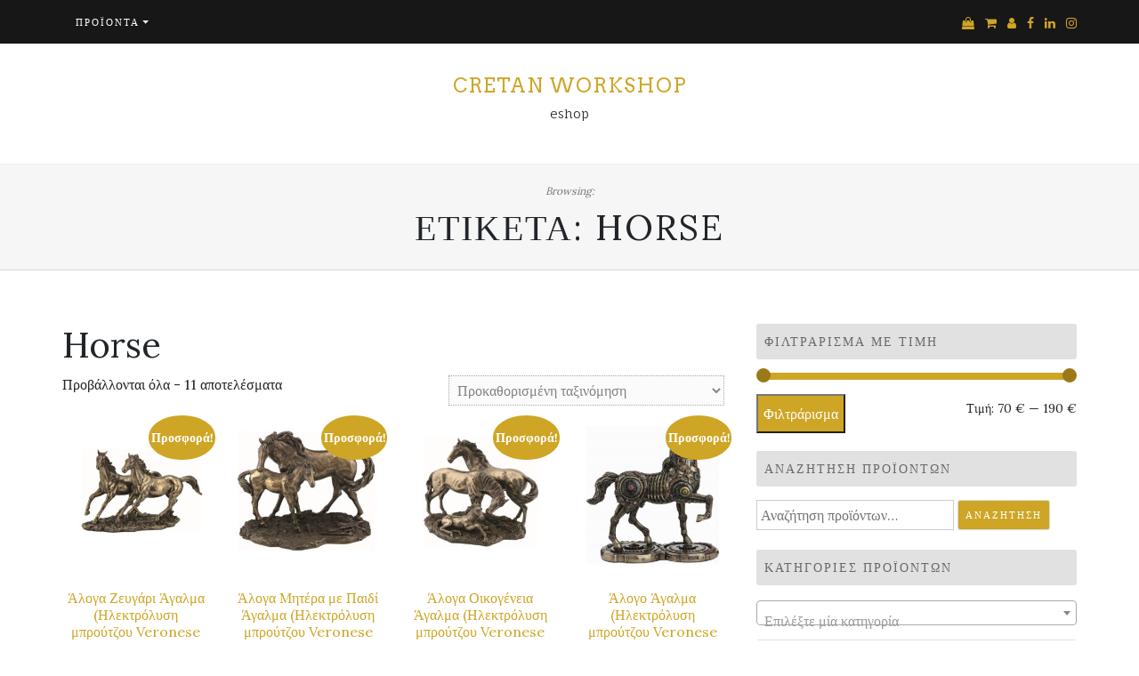

--- FILE ---
content_type: text/html; charset=UTF-8
request_url: https://eshop.cretanworkshop.gr/product-tag/horse/
body_size: 21117
content:
<!DOCTYPE html>
<html lang="el">
<head>
		<meta charset="UTF-8" />
	<meta http-equiv="X-UA-Compatible" content="IE=edge" />
	<meta name="viewport" content="width=device-width, initial-scale=1" />
	<link rel="profile" href="http://gmpg.org/xfn/11" />

		
		<meta name='robots' content='index, follow, max-image-preview:large, max-snippet:-1, max-video-preview:-1' />

	<!-- This site is optimized with the Yoast SEO plugin v26.7 - https://yoast.com/wordpress/plugins/seo/ -->
	<title>Horse Αρχεία - Cretan Workshop</title>
	<link rel="canonical" href="https://eshop.cretanworkshop.gr/product-tag/horse/" />
	<meta property="og:locale" content="el_GR" />
	<meta property="og:type" content="article" />
	<meta property="og:title" content="Horse Αρχεία - Cretan Workshop" />
	<meta property="og:url" content="https://eshop.cretanworkshop.gr/product-tag/horse/" />
	<meta property="og:site_name" content="Cretan Workshop" />
	<meta name="twitter:card" content="summary_large_image" />
	<script type="application/ld+json" class="yoast-schema-graph">{"@context":"https://schema.org","@graph":[{"@type":"CollectionPage","@id":"https://eshop.cretanworkshop.gr/product-tag/horse/","url":"https://eshop.cretanworkshop.gr/product-tag/horse/","name":"Horse Αρχεία - Cretan Workshop","isPartOf":{"@id":"https://eshop.cretanworkshop.gr/#website"},"primaryImageOfPage":{"@id":"https://eshop.cretanworkshop.gr/product-tag/horse/#primaryimage"},"image":{"@id":"https://eshop.cretanworkshop.gr/product-tag/horse/#primaryimage"},"thumbnailUrl":"https://eshop.cretanworkshop.gr/wp-content/uploads/2020/04/14576436A1.jpg","breadcrumb":{"@id":"https://eshop.cretanworkshop.gr/product-tag/horse/#breadcrumb"},"inLanguage":"el"},{"@type":"ImageObject","inLanguage":"el","@id":"https://eshop.cretanworkshop.gr/product-tag/horse/#primaryimage","url":"https://eshop.cretanworkshop.gr/wp-content/uploads/2020/04/14576436A1.jpg","contentUrl":"https://eshop.cretanworkshop.gr/wp-content/uploads/2020/04/14576436A1.jpg","width":1500,"height":1500,"caption":"Άλογα Ζευγάρι"},{"@type":"BreadcrumbList","@id":"https://eshop.cretanworkshop.gr/product-tag/horse/#breadcrumb","itemListElement":[{"@type":"ListItem","position":1,"name":"Home","item":"https://eshop.cretanworkshop.gr/"},{"@type":"ListItem","position":2,"name":"Horse"}]},{"@type":"WebSite","@id":"https://eshop.cretanworkshop.gr/#website","url":"https://eshop.cretanworkshop.gr/","name":"Cretan Workshop","description":"eshop","potentialAction":[{"@type":"SearchAction","target":{"@type":"EntryPoint","urlTemplate":"https://eshop.cretanworkshop.gr/?s={search_term_string}"},"query-input":{"@type":"PropertyValueSpecification","valueRequired":true,"valueName":"search_term_string"}}],"inLanguage":"el"}]}</script>
	<!-- / Yoast SEO plugin. -->


<link rel="alternate" type="application/rss+xml" title="Ροή RSS &raquo; Cretan Workshop" href="https://eshop.cretanworkshop.gr/feed/" />
<link rel="alternate" type="application/rss+xml" title="Ροή Σχολίων &raquo; Cretan Workshop" href="https://eshop.cretanworkshop.gr/comments/feed/" />
<link rel="alternate" type="application/rss+xml" title="Ροή για Cretan Workshop &raquo; Horse Ετικέτα" href="https://eshop.cretanworkshop.gr/product-tag/horse/feed/" />
<style>@media screen and (max-width: 650px) {body {padding-bottom:60px;}}</style><style id='wp-img-auto-sizes-contain-inline-css' type='text/css'>
img:is([sizes=auto i],[sizes^="auto," i]){contain-intrinsic-size:3000px 1500px}
/*# sourceURL=wp-img-auto-sizes-contain-inline-css */
</style>
<style id='wp-emoji-styles-inline-css' type='text/css'>

	img.wp-smiley, img.emoji {
		display: inline !important;
		border: none !important;
		box-shadow: none !important;
		height: 1em !important;
		width: 1em !important;
		margin: 0 0.07em !important;
		vertical-align: -0.1em !important;
		background: none !important;
		padding: 0 !important;
	}
/*# sourceURL=wp-emoji-styles-inline-css */
</style>
<style id='wp-block-library-inline-css' type='text/css'>
:root{--wp-block-synced-color:#7a00df;--wp-block-synced-color--rgb:122,0,223;--wp-bound-block-color:var(--wp-block-synced-color);--wp-editor-canvas-background:#ddd;--wp-admin-theme-color:#007cba;--wp-admin-theme-color--rgb:0,124,186;--wp-admin-theme-color-darker-10:#006ba1;--wp-admin-theme-color-darker-10--rgb:0,107,160.5;--wp-admin-theme-color-darker-20:#005a87;--wp-admin-theme-color-darker-20--rgb:0,90,135;--wp-admin-border-width-focus:2px}@media (min-resolution:192dpi){:root{--wp-admin-border-width-focus:1.5px}}.wp-element-button{cursor:pointer}:root .has-very-light-gray-background-color{background-color:#eee}:root .has-very-dark-gray-background-color{background-color:#313131}:root .has-very-light-gray-color{color:#eee}:root .has-very-dark-gray-color{color:#313131}:root .has-vivid-green-cyan-to-vivid-cyan-blue-gradient-background{background:linear-gradient(135deg,#00d084,#0693e3)}:root .has-purple-crush-gradient-background{background:linear-gradient(135deg,#34e2e4,#4721fb 50%,#ab1dfe)}:root .has-hazy-dawn-gradient-background{background:linear-gradient(135deg,#faaca8,#dad0ec)}:root .has-subdued-olive-gradient-background{background:linear-gradient(135deg,#fafae1,#67a671)}:root .has-atomic-cream-gradient-background{background:linear-gradient(135deg,#fdd79a,#004a59)}:root .has-nightshade-gradient-background{background:linear-gradient(135deg,#330968,#31cdcf)}:root .has-midnight-gradient-background{background:linear-gradient(135deg,#020381,#2874fc)}:root{--wp--preset--font-size--normal:16px;--wp--preset--font-size--huge:42px}.has-regular-font-size{font-size:1em}.has-larger-font-size{font-size:2.625em}.has-normal-font-size{font-size:var(--wp--preset--font-size--normal)}.has-huge-font-size{font-size:var(--wp--preset--font-size--huge)}.has-text-align-center{text-align:center}.has-text-align-left{text-align:left}.has-text-align-right{text-align:right}.has-fit-text{white-space:nowrap!important}#end-resizable-editor-section{display:none}.aligncenter{clear:both}.items-justified-left{justify-content:flex-start}.items-justified-center{justify-content:center}.items-justified-right{justify-content:flex-end}.items-justified-space-between{justify-content:space-between}.screen-reader-text{border:0;clip-path:inset(50%);height:1px;margin:-1px;overflow:hidden;padding:0;position:absolute;width:1px;word-wrap:normal!important}.screen-reader-text:focus{background-color:#ddd;clip-path:none;color:#444;display:block;font-size:1em;height:auto;left:5px;line-height:normal;padding:15px 23px 14px;text-decoration:none;top:5px;width:auto;z-index:100000}html :where(.has-border-color){border-style:solid}html :where([style*=border-top-color]){border-top-style:solid}html :where([style*=border-right-color]){border-right-style:solid}html :where([style*=border-bottom-color]){border-bottom-style:solid}html :where([style*=border-left-color]){border-left-style:solid}html :where([style*=border-width]){border-style:solid}html :where([style*=border-top-width]){border-top-style:solid}html :where([style*=border-right-width]){border-right-style:solid}html :where([style*=border-bottom-width]){border-bottom-style:solid}html :where([style*=border-left-width]){border-left-style:solid}html :where(img[class*=wp-image-]){height:auto;max-width:100%}:where(figure){margin:0 0 1em}html :where(.is-position-sticky){--wp-admin--admin-bar--position-offset:var(--wp-admin--admin-bar--height,0px)}@media screen and (max-width:600px){html :where(.is-position-sticky){--wp-admin--admin-bar--position-offset:0px}}

/*# sourceURL=wp-block-library-inline-css */
</style><link rel='stylesheet' id='wc-blocks-style-css' href='https://eshop.cretanworkshop.gr/wp-content/plugins/woocommerce/assets/client/blocks/wc-blocks.css?ver=wc-10.4.3' type='text/css' media='all' />
<style id='global-styles-inline-css' type='text/css'>
:root{--wp--preset--aspect-ratio--square: 1;--wp--preset--aspect-ratio--4-3: 4/3;--wp--preset--aspect-ratio--3-4: 3/4;--wp--preset--aspect-ratio--3-2: 3/2;--wp--preset--aspect-ratio--2-3: 2/3;--wp--preset--aspect-ratio--16-9: 16/9;--wp--preset--aspect-ratio--9-16: 9/16;--wp--preset--color--black: #000000;--wp--preset--color--cyan-bluish-gray: #abb8c3;--wp--preset--color--white: #ffffff;--wp--preset--color--pale-pink: #f78da7;--wp--preset--color--vivid-red: #cf2e2e;--wp--preset--color--luminous-vivid-orange: #ff6900;--wp--preset--color--luminous-vivid-amber: #fcb900;--wp--preset--color--light-green-cyan: #7bdcb5;--wp--preset--color--vivid-green-cyan: #00d084;--wp--preset--color--pale-cyan-blue: #8ed1fc;--wp--preset--color--vivid-cyan-blue: #0693e3;--wp--preset--color--vivid-purple: #9b51e0;--wp--preset--gradient--vivid-cyan-blue-to-vivid-purple: linear-gradient(135deg,rgb(6,147,227) 0%,rgb(155,81,224) 100%);--wp--preset--gradient--light-green-cyan-to-vivid-green-cyan: linear-gradient(135deg,rgb(122,220,180) 0%,rgb(0,208,130) 100%);--wp--preset--gradient--luminous-vivid-amber-to-luminous-vivid-orange: linear-gradient(135deg,rgb(252,185,0) 0%,rgb(255,105,0) 100%);--wp--preset--gradient--luminous-vivid-orange-to-vivid-red: linear-gradient(135deg,rgb(255,105,0) 0%,rgb(207,46,46) 100%);--wp--preset--gradient--very-light-gray-to-cyan-bluish-gray: linear-gradient(135deg,rgb(238,238,238) 0%,rgb(169,184,195) 100%);--wp--preset--gradient--cool-to-warm-spectrum: linear-gradient(135deg,rgb(74,234,220) 0%,rgb(151,120,209) 20%,rgb(207,42,186) 40%,rgb(238,44,130) 60%,rgb(251,105,98) 80%,rgb(254,248,76) 100%);--wp--preset--gradient--blush-light-purple: linear-gradient(135deg,rgb(255,206,236) 0%,rgb(152,150,240) 100%);--wp--preset--gradient--blush-bordeaux: linear-gradient(135deg,rgb(254,205,165) 0%,rgb(254,45,45) 50%,rgb(107,0,62) 100%);--wp--preset--gradient--luminous-dusk: linear-gradient(135deg,rgb(255,203,112) 0%,rgb(199,81,192) 50%,rgb(65,88,208) 100%);--wp--preset--gradient--pale-ocean: linear-gradient(135deg,rgb(255,245,203) 0%,rgb(182,227,212) 50%,rgb(51,167,181) 100%);--wp--preset--gradient--electric-grass: linear-gradient(135deg,rgb(202,248,128) 0%,rgb(113,206,126) 100%);--wp--preset--gradient--midnight: linear-gradient(135deg,rgb(2,3,129) 0%,rgb(40,116,252) 100%);--wp--preset--font-size--small: 13px;--wp--preset--font-size--medium: 20px;--wp--preset--font-size--large: 36px;--wp--preset--font-size--x-large: 42px;--wp--preset--spacing--20: 0.44rem;--wp--preset--spacing--30: 0.67rem;--wp--preset--spacing--40: 1rem;--wp--preset--spacing--50: 1.5rem;--wp--preset--spacing--60: 2.25rem;--wp--preset--spacing--70: 3.38rem;--wp--preset--spacing--80: 5.06rem;--wp--preset--shadow--natural: 6px 6px 9px rgba(0, 0, 0, 0.2);--wp--preset--shadow--deep: 12px 12px 50px rgba(0, 0, 0, 0.4);--wp--preset--shadow--sharp: 6px 6px 0px rgba(0, 0, 0, 0.2);--wp--preset--shadow--outlined: 6px 6px 0px -3px rgb(255, 255, 255), 6px 6px rgb(0, 0, 0);--wp--preset--shadow--crisp: 6px 6px 0px rgb(0, 0, 0);}:where(.is-layout-flex){gap: 0.5em;}:where(.is-layout-grid){gap: 0.5em;}body .is-layout-flex{display: flex;}.is-layout-flex{flex-wrap: wrap;align-items: center;}.is-layout-flex > :is(*, div){margin: 0;}body .is-layout-grid{display: grid;}.is-layout-grid > :is(*, div){margin: 0;}:where(.wp-block-columns.is-layout-flex){gap: 2em;}:where(.wp-block-columns.is-layout-grid){gap: 2em;}:where(.wp-block-post-template.is-layout-flex){gap: 1.25em;}:where(.wp-block-post-template.is-layout-grid){gap: 1.25em;}.has-black-color{color: var(--wp--preset--color--black) !important;}.has-cyan-bluish-gray-color{color: var(--wp--preset--color--cyan-bluish-gray) !important;}.has-white-color{color: var(--wp--preset--color--white) !important;}.has-pale-pink-color{color: var(--wp--preset--color--pale-pink) !important;}.has-vivid-red-color{color: var(--wp--preset--color--vivid-red) !important;}.has-luminous-vivid-orange-color{color: var(--wp--preset--color--luminous-vivid-orange) !important;}.has-luminous-vivid-amber-color{color: var(--wp--preset--color--luminous-vivid-amber) !important;}.has-light-green-cyan-color{color: var(--wp--preset--color--light-green-cyan) !important;}.has-vivid-green-cyan-color{color: var(--wp--preset--color--vivid-green-cyan) !important;}.has-pale-cyan-blue-color{color: var(--wp--preset--color--pale-cyan-blue) !important;}.has-vivid-cyan-blue-color{color: var(--wp--preset--color--vivid-cyan-blue) !important;}.has-vivid-purple-color{color: var(--wp--preset--color--vivid-purple) !important;}.has-black-background-color{background-color: var(--wp--preset--color--black) !important;}.has-cyan-bluish-gray-background-color{background-color: var(--wp--preset--color--cyan-bluish-gray) !important;}.has-white-background-color{background-color: var(--wp--preset--color--white) !important;}.has-pale-pink-background-color{background-color: var(--wp--preset--color--pale-pink) !important;}.has-vivid-red-background-color{background-color: var(--wp--preset--color--vivid-red) !important;}.has-luminous-vivid-orange-background-color{background-color: var(--wp--preset--color--luminous-vivid-orange) !important;}.has-luminous-vivid-amber-background-color{background-color: var(--wp--preset--color--luminous-vivid-amber) !important;}.has-light-green-cyan-background-color{background-color: var(--wp--preset--color--light-green-cyan) !important;}.has-vivid-green-cyan-background-color{background-color: var(--wp--preset--color--vivid-green-cyan) !important;}.has-pale-cyan-blue-background-color{background-color: var(--wp--preset--color--pale-cyan-blue) !important;}.has-vivid-cyan-blue-background-color{background-color: var(--wp--preset--color--vivid-cyan-blue) !important;}.has-vivid-purple-background-color{background-color: var(--wp--preset--color--vivid-purple) !important;}.has-black-border-color{border-color: var(--wp--preset--color--black) !important;}.has-cyan-bluish-gray-border-color{border-color: var(--wp--preset--color--cyan-bluish-gray) !important;}.has-white-border-color{border-color: var(--wp--preset--color--white) !important;}.has-pale-pink-border-color{border-color: var(--wp--preset--color--pale-pink) !important;}.has-vivid-red-border-color{border-color: var(--wp--preset--color--vivid-red) !important;}.has-luminous-vivid-orange-border-color{border-color: var(--wp--preset--color--luminous-vivid-orange) !important;}.has-luminous-vivid-amber-border-color{border-color: var(--wp--preset--color--luminous-vivid-amber) !important;}.has-light-green-cyan-border-color{border-color: var(--wp--preset--color--light-green-cyan) !important;}.has-vivid-green-cyan-border-color{border-color: var(--wp--preset--color--vivid-green-cyan) !important;}.has-pale-cyan-blue-border-color{border-color: var(--wp--preset--color--pale-cyan-blue) !important;}.has-vivid-cyan-blue-border-color{border-color: var(--wp--preset--color--vivid-cyan-blue) !important;}.has-vivid-purple-border-color{border-color: var(--wp--preset--color--vivid-purple) !important;}.has-vivid-cyan-blue-to-vivid-purple-gradient-background{background: var(--wp--preset--gradient--vivid-cyan-blue-to-vivid-purple) !important;}.has-light-green-cyan-to-vivid-green-cyan-gradient-background{background: var(--wp--preset--gradient--light-green-cyan-to-vivid-green-cyan) !important;}.has-luminous-vivid-amber-to-luminous-vivid-orange-gradient-background{background: var(--wp--preset--gradient--luminous-vivid-amber-to-luminous-vivid-orange) !important;}.has-luminous-vivid-orange-to-vivid-red-gradient-background{background: var(--wp--preset--gradient--luminous-vivid-orange-to-vivid-red) !important;}.has-very-light-gray-to-cyan-bluish-gray-gradient-background{background: var(--wp--preset--gradient--very-light-gray-to-cyan-bluish-gray) !important;}.has-cool-to-warm-spectrum-gradient-background{background: var(--wp--preset--gradient--cool-to-warm-spectrum) !important;}.has-blush-light-purple-gradient-background{background: var(--wp--preset--gradient--blush-light-purple) !important;}.has-blush-bordeaux-gradient-background{background: var(--wp--preset--gradient--blush-bordeaux) !important;}.has-luminous-dusk-gradient-background{background: var(--wp--preset--gradient--luminous-dusk) !important;}.has-pale-ocean-gradient-background{background: var(--wp--preset--gradient--pale-ocean) !important;}.has-electric-grass-gradient-background{background: var(--wp--preset--gradient--electric-grass) !important;}.has-midnight-gradient-background{background: var(--wp--preset--gradient--midnight) !important;}.has-small-font-size{font-size: var(--wp--preset--font-size--small) !important;}.has-medium-font-size{font-size: var(--wp--preset--font-size--medium) !important;}.has-large-font-size{font-size: var(--wp--preset--font-size--large) !important;}.has-x-large-font-size{font-size: var(--wp--preset--font-size--x-large) !important;}
/*# sourceURL=global-styles-inline-css */
</style>

<style id='classic-theme-styles-inline-css' type='text/css'>
/*! This file is auto-generated */
.wp-block-button__link{color:#fff;background-color:#32373c;border-radius:9999px;box-shadow:none;text-decoration:none;padding:calc(.667em + 2px) calc(1.333em + 2px);font-size:1.125em}.wp-block-file__button{background:#32373c;color:#fff;text-decoration:none}
/*# sourceURL=/wp-includes/css/classic-themes.min.css */
</style>
<link rel='stylesheet' id='woocommerce-layout-css' href='https://eshop.cretanworkshop.gr/wp-content/plugins/woocommerce/assets/css/woocommerce-layout.css?ver=10.4.3' type='text/css' media='all' />
<link rel='stylesheet' id='woocommerce-smallscreen-css' href='https://eshop.cretanworkshop.gr/wp-content/plugins/woocommerce/assets/css/woocommerce-smallscreen.css?ver=10.4.3' type='text/css' media='only screen and (max-width: 768px)' />
<link rel='stylesheet' id='woocommerce-general-css' href='https://eshop.cretanworkshop.gr/wp-content/plugins/woocommerce/assets/css/woocommerce.css?ver=10.4.3' type='text/css' media='all' />
<style id='woocommerce-inline-inline-css' type='text/css'>
.woocommerce form .form-row .required { visibility: visible; }
/*# sourceURL=woocommerce-inline-inline-css */
</style>
<link rel='stylesheet' id='wt-smart-coupon-for-woo-css' href='https://eshop.cretanworkshop.gr/wp-content/plugins/wt-smart-coupons-for-woocommerce/public/css/wt-smart-coupon-public.css?ver=2.2.6' type='text/css' media='all' />
<link rel='stylesheet' id='di-blog-style-default-css' href='https://eshop.cretanworkshop.gr/wp-content/themes/di-blog/style.css?ver=6.9' type='text/css' media='all' />
<link rel='stylesheet' id='bootstrap-css' href='https://eshop.cretanworkshop.gr/wp-content/themes/di-blog/assets/css/bootstrap.css?ver=4.0.0' type='text/css' media='all' />
<link rel='stylesheet' id='font-awesome-css' href='https://eshop.cretanworkshop.gr/wp-content/themes/di-blog/assets/css/font-awesome.css?ver=4.7.0' type='text/css' media='all' />
<link rel='stylesheet' id='di-blog-style-core-css' href='https://eshop.cretanworkshop.gr/wp-content/themes/di-blog/assets/css/style.css?ver=2.1' type='text/css' media='all' />
<style id='di-blog-style-core-inline-css' type='text/css'>

			@media (min-width: 768px) {
				.woocommerce ul.products li.product, .woocommerce-page ul.products li.product {
					width: 22%;
				}
			}
			
/*# sourceURL=di-blog-style-core-inline-css */
</style>
<link rel='stylesheet' id='shop-store-style-css' href='https://eshop.cretanworkshop.gr/wp-content/themes/shop-store/style.css?ver=1.0.0' type='text/css' media='all' />
<link rel='stylesheet' id='di-blog-style-woo-css' href='https://eshop.cretanworkshop.gr/wp-content/themes/di-blog/assets/css/woo.css?ver=2.1' type='text/css' media='all' />
<link rel='stylesheet' id='call-now-button-modern-style-css' href='https://eshop.cretanworkshop.gr/wp-content/plugins/call-now-button/resources/style/modern.css?ver=1.5.5' type='text/css' media='all' />
<script type="text/javascript" src="https://eshop.cretanworkshop.gr/wp-includes/js/jquery/jquery.min.js?ver=3.7.1" id="jquery-core-js"></script>
<script type="text/javascript" src="https://eshop.cretanworkshop.gr/wp-includes/js/jquery/jquery-migrate.min.js?ver=3.4.1" id="jquery-migrate-js"></script>
<script type="text/javascript" src="https://eshop.cretanworkshop.gr/wp-content/plugins/woocommerce/assets/js/jquery-blockui/jquery.blockUI.min.js?ver=2.7.0-wc.10.4.3" id="wc-jquery-blockui-js" defer="defer" data-wp-strategy="defer"></script>
<script type="text/javascript" id="wc-add-to-cart-js-extra">
/* <![CDATA[ */
var wc_add_to_cart_params = {"ajax_url":"/wp-admin/admin-ajax.php","wc_ajax_url":"/?wc-ajax=%%endpoint%%","i18n_view_cart":"\u039a\u03b1\u03bb\u03ac\u03b8\u03b9","cart_url":"https://eshop.cretanworkshop.gr/cart/","is_cart":"","cart_redirect_after_add":"no"};
//# sourceURL=wc-add-to-cart-js-extra
/* ]]> */
</script>
<script type="text/javascript" src="https://eshop.cretanworkshop.gr/wp-content/plugins/woocommerce/assets/js/frontend/add-to-cart.min.js?ver=10.4.3" id="wc-add-to-cart-js" defer="defer" data-wp-strategy="defer"></script>
<script type="text/javascript" src="https://eshop.cretanworkshop.gr/wp-content/plugins/woocommerce/assets/js/js-cookie/js.cookie.min.js?ver=2.1.4-wc.10.4.3" id="wc-js-cookie-js" defer="defer" data-wp-strategy="defer"></script>
<script type="text/javascript" id="woocommerce-js-extra">
/* <![CDATA[ */
var woocommerce_params = {"ajax_url":"/wp-admin/admin-ajax.php","wc_ajax_url":"/?wc-ajax=%%endpoint%%","i18n_password_show":"\u0395\u03bc\u03c6\u03ac\u03bd\u03b9\u03c3\u03b7 \u03c3\u03c5\u03bd\u03b8\u03b7\u03bc\u03b1\u03c4\u03b9\u03ba\u03bf\u03cd","i18n_password_hide":"\u0391\u03c0\u03cc\u03ba\u03c1\u03c5\u03c8\u03b7 \u03c3\u03c5\u03bd\u03b8\u03b7\u03bc\u03b1\u03c4\u03b9\u03ba\u03bf\u03cd"};
//# sourceURL=woocommerce-js-extra
/* ]]> */
</script>
<script type="text/javascript" src="https://eshop.cretanworkshop.gr/wp-content/plugins/woocommerce/assets/js/frontend/woocommerce.min.js?ver=10.4.3" id="woocommerce-js" defer="defer" data-wp-strategy="defer"></script>
<script type="text/javascript" id="wt-smart-coupon-for-woo-js-extra">
/* <![CDATA[ */
var WTSmartCouponOBJ = {"ajaxurl":"https://eshop.cretanworkshop.gr/wp-admin/admin-ajax.php","wc_ajax_url":"https://eshop.cretanworkshop.gr/?wc-ajax=","nonces":{"public":"458e8188e5","apply_coupon":"a9cabc298d"},"labels":{"please_wait":"Please wait...","choose_variation":"Please choose a variation","error":"Error !!!"},"shipping_method":[],"payment_method":"","is_cart":""};
//# sourceURL=wt-smart-coupon-for-woo-js-extra
/* ]]> */
</script>
<script type="text/javascript" src="https://eshop.cretanworkshop.gr/wp-content/plugins/wt-smart-coupons-for-woocommerce/public/js/wt-smart-coupon-public.js?ver=2.2.6" id="wt-smart-coupon-for-woo-js"></script>
<script type="text/javascript" id="WCPAY_ASSETS-js-extra">
/* <![CDATA[ */
var wcpayAssets = {"url":"https://eshop.cretanworkshop.gr/wp-content/plugins/woocommerce-payments/dist/"};
//# sourceURL=WCPAY_ASSETS-js-extra
/* ]]> */
</script>
<link rel="https://api.w.org/" href="https://eshop.cretanworkshop.gr/wp-json/" /><link rel="alternate" title="JSON" type="application/json" href="https://eshop.cretanworkshop.gr/wp-json/wp/v2/product_tag/327" /><link rel="EditURI" type="application/rsd+xml" title="RSD" href="https://eshop.cretanworkshop.gr/xmlrpc.php?rsd" />
<meta name="generator" content="WordPress 6.9" />
<meta name="generator" content="WooCommerce 10.4.3" />
	<noscript><style>.woocommerce-product-gallery{ opacity: 1 !important; }</style></noscript>
	<link rel="icon" href="https://eshop.cretanworkshop.gr/wp-content/uploads/2022/04/Cretan-Workshop-logo-bl-90x90.png" sizes="32x32" />
<link rel="icon" href="https://eshop.cretanworkshop.gr/wp-content/uploads/2022/04/Cretan-Workshop-logo-bl-300x300.png" sizes="192x192" />
<link rel="apple-touch-icon" href="https://eshop.cretanworkshop.gr/wp-content/uploads/2022/04/Cretan-Workshop-logo-bl-300x300.png" />
<meta name="msapplication-TileImage" content="https://eshop.cretanworkshop.gr/wp-content/uploads/2022/04/Cretan-Workshop-logo-bl-300x300.png" />
<style id="kirki-inline-styles">.mainlogoinr h3.site-name-pr{font-family:Arvo;font-size:22px;font-weight:400;letter-spacing:1px;line-height:1.1;text-align:center;text-transform:uppercase;}.mainlogoinr p.site-description-pr{font-family:Fauna One;font-size:14px;font-weight:400;letter-spacing:0px;line-height:1.7;text-align:center;text-transform:inherit;}body{font-family:Lora;font-weight:400;}.maincontainer .post-contents .post-title h1, .maincontainer .post-contents .post-title h2{font-family:Open Sans;font-size:22px;font-weight:400;letter-spacing:2px;line-height:1.1;text-align:center;text-transform:uppercase;}body h1:not(.elementor-element h1), .h1:not(.elementor-element h1){font-family:Open Sans;font-size:22px;font-weight:400;letter-spacing:1px;line-height:1.1;text-transform:inherit;}body h2:not(.elementor-element h2), .h2:not(.elementor-element h2){font-family:Open Sans;font-size:22px;font-weight:400;letter-spacing:1px;line-height:1.1;text-transform:inherit;}body h3:not(.elementor-element h3), .h3:not(.elementor-element h3){font-family:Arvo;font-size:22px;font-weight:400;line-height:1.1;text-transform:inherit;}body h4:not(.elementor-element h4), .h4:not(.elementor-element h4){font-family:Arvo;font-size:20px;font-weight:400;line-height:1.1;text-transform:inherit;}body h5:not(.elementor-element h5), .h5:not(.elementor-element h5){font-family:Arvo;font-size:20px;font-weight:400;line-height:1.1;text-transform:inherit;}body h6:not(.elementor-element h6), .h6:not(.elementor-element h6){font-family:Arvo;font-size:20px;font-weight:400;line-height:1.1;text-transform:inherit;}body .maincontainer p:not(.elementor-element p), .footer-widgets p{font-family:Fauna One;font-size:14px;font-weight:400;letter-spacing:0px;line-height:1.7;text-transform:inherit;}.navbarprimary ul li a{font-family:Open Sans;font-size:11px;font-weight:400;letter-spacing:2px;text-transform:uppercase;}.maincontainer .entry-content ul li:not(.elementor-element ul li), .maincontainer .entry-content ol li:not(.elementor-element ol li){font-family:Fjord One;font-size:15px;font-weight:400;letter-spacing:0.3px;line-height:1.7;text-transform:inherit;}.sidebar-widgets .widget_sidebar_main.widget_recent_entries ul li, .sidebar-widgets .widget_sidebar_main.widget_archive ul li, .sidebar-widgets .widget_sidebar_main.widget_recent_comments ul li, .sidebar-widgets .widget_sidebar_main.widget_meta ul li, .sidebar-widgets .widget_sidebar_main.widget_nav_menu ul li, .sidebar-widgets .widget_sidebar_main.widget_categories ul li, .sidebar-widgets .widget_sidebar_main.di_blog_widget_recent_posts_thumb p{font-family:Fjord One;font-size:14px;font-weight:400;letter-spacing:0.5px;line-height:1.5;text-transform:inherit;}.footer-widgets .widgets_footer.widget_recent_entries ul li, .footer-widgets .widgets_footer.widget_archive ul li, .footer-widgets .widgets_footer.widget_recent_comments ul li, .footer-widgets .widgets_footer.widget_meta ul li, .footer-widgets .widgets_footer.widget_nav_menu ul li, .footer-widgets .widgets_footer.widget_categories ul li{font-family:Fjord One;font-size:14px;font-weight:400;letter-spacing:0.5px;line-height:1.5;text-transform:inherit;}body a{color:#cea525;}.maincontainer .post-contents .entry-content blockquote{border-left:5px solid #cea525;}.woocommerce .widget_sidebar_main.widget_price_filter .ui-slider .ui-slider-range, .woocommerce .widgets_footer.widget_price_filter .ui-slider .ui-slider-range{background-color:#cea525;}.woocommerce .star-rating{color:#cea525;}body a:hover, body a:focus{color:#9a7918;}.woocommerce .widget_sidebar_main.widget_price_filter .ui-slider .ui-slider-handle, .woocommerce .widgets_footer.widget_price_filter .ui-slider .ui-slider-handle{background-color:#9a7918;}.woocommerce a:hover .star-rating span{color:#9a7918;}.woocommerce span.onsale{color:#ffffff;background-color:#cea525;}.woocommerce ul.products li.product .price, .woocommerce div.product p.price, .woocommerce div.product span.price, .woocommerce .widget_sidebar_main .woocommerce-Price-amount.amount, .woocommerce .widgets_footer .woocommerce-Price-amount.amount{color:#cea525;}.footer-copyright{font-family:Fauna One;font-size:14px;font-weight:400;letter-spacing:0px;line-height:1.7;text-transform:inherit;}/* latin */
@font-face {
  font-family: 'Arvo';
  font-style: normal;
  font-weight: 400;
  font-display: swap;
  src: url(https://eshop.cretanworkshop.gr/wp-content/fonts/arvo/font) format('woff');
  unicode-range: U+0000-00FF, U+0131, U+0152-0153, U+02BB-02BC, U+02C6, U+02DA, U+02DC, U+0304, U+0308, U+0329, U+2000-206F, U+20AC, U+2122, U+2191, U+2193, U+2212, U+2215, U+FEFF, U+FFFD;
}/* latin-ext */
@font-face {
  font-family: 'Fauna One';
  font-style: normal;
  font-weight: 400;
  font-display: swap;
  src: url(https://eshop.cretanworkshop.gr/wp-content/fonts/fauna-one/font) format('woff');
  unicode-range: U+0100-02BA, U+02BD-02C5, U+02C7-02CC, U+02CE-02D7, U+02DD-02FF, U+0304, U+0308, U+0329, U+1D00-1DBF, U+1E00-1E9F, U+1EF2-1EFF, U+2020, U+20A0-20AB, U+20AD-20C0, U+2113, U+2C60-2C7F, U+A720-A7FF;
}
/* latin */
@font-face {
  font-family: 'Fauna One';
  font-style: normal;
  font-weight: 400;
  font-display: swap;
  src: url(https://eshop.cretanworkshop.gr/wp-content/fonts/fauna-one/font) format('woff');
  unicode-range: U+0000-00FF, U+0131, U+0152-0153, U+02BB-02BC, U+02C6, U+02DA, U+02DC, U+0304, U+0308, U+0329, U+2000-206F, U+20AC, U+2122, U+2191, U+2193, U+2212, U+2215, U+FEFF, U+FFFD;
}/* cyrillic-ext */
@font-face {
  font-family: 'Lora';
  font-style: normal;
  font-weight: 400;
  font-display: swap;
  src: url(https://eshop.cretanworkshop.gr/wp-content/fonts/lora/font) format('woff');
  unicode-range: U+0460-052F, U+1C80-1C8A, U+20B4, U+2DE0-2DFF, U+A640-A69F, U+FE2E-FE2F;
}
/* cyrillic */
@font-face {
  font-family: 'Lora';
  font-style: normal;
  font-weight: 400;
  font-display: swap;
  src: url(https://eshop.cretanworkshop.gr/wp-content/fonts/lora/font) format('woff');
  unicode-range: U+0301, U+0400-045F, U+0490-0491, U+04B0-04B1, U+2116;
}
/* math */
@font-face {
  font-family: 'Lora';
  font-style: normal;
  font-weight: 400;
  font-display: swap;
  src: url(https://eshop.cretanworkshop.gr/wp-content/fonts/lora/font) format('woff');
  unicode-range: U+0302-0303, U+0305, U+0307-0308, U+0310, U+0312, U+0315, U+031A, U+0326-0327, U+032C, U+032F-0330, U+0332-0333, U+0338, U+033A, U+0346, U+034D, U+0391-03A1, U+03A3-03A9, U+03B1-03C9, U+03D1, U+03D5-03D6, U+03F0-03F1, U+03F4-03F5, U+2016-2017, U+2034-2038, U+203C, U+2040, U+2043, U+2047, U+2050, U+2057, U+205F, U+2070-2071, U+2074-208E, U+2090-209C, U+20D0-20DC, U+20E1, U+20E5-20EF, U+2100-2112, U+2114-2115, U+2117-2121, U+2123-214F, U+2190, U+2192, U+2194-21AE, U+21B0-21E5, U+21F1-21F2, U+21F4-2211, U+2213-2214, U+2216-22FF, U+2308-230B, U+2310, U+2319, U+231C-2321, U+2336-237A, U+237C, U+2395, U+239B-23B7, U+23D0, U+23DC-23E1, U+2474-2475, U+25AF, U+25B3, U+25B7, U+25BD, U+25C1, U+25CA, U+25CC, U+25FB, U+266D-266F, U+27C0-27FF, U+2900-2AFF, U+2B0E-2B11, U+2B30-2B4C, U+2BFE, U+3030, U+FF5B, U+FF5D, U+1D400-1D7FF, U+1EE00-1EEFF;
}
/* symbols */
@font-face {
  font-family: 'Lora';
  font-style: normal;
  font-weight: 400;
  font-display: swap;
  src: url(https://eshop.cretanworkshop.gr/wp-content/fonts/lora/font) format('woff');
  unicode-range: U+0001-000C, U+000E-001F, U+007F-009F, U+20DD-20E0, U+20E2-20E4, U+2150-218F, U+2190, U+2192, U+2194-2199, U+21AF, U+21E6-21F0, U+21F3, U+2218-2219, U+2299, U+22C4-22C6, U+2300-243F, U+2440-244A, U+2460-24FF, U+25A0-27BF, U+2800-28FF, U+2921-2922, U+2981, U+29BF, U+29EB, U+2B00-2BFF, U+4DC0-4DFF, U+FFF9-FFFB, U+10140-1018E, U+10190-1019C, U+101A0, U+101D0-101FD, U+102E0-102FB, U+10E60-10E7E, U+1D2C0-1D2D3, U+1D2E0-1D37F, U+1F000-1F0FF, U+1F100-1F1AD, U+1F1E6-1F1FF, U+1F30D-1F30F, U+1F315, U+1F31C, U+1F31E, U+1F320-1F32C, U+1F336, U+1F378, U+1F37D, U+1F382, U+1F393-1F39F, U+1F3A7-1F3A8, U+1F3AC-1F3AF, U+1F3C2, U+1F3C4-1F3C6, U+1F3CA-1F3CE, U+1F3D4-1F3E0, U+1F3ED, U+1F3F1-1F3F3, U+1F3F5-1F3F7, U+1F408, U+1F415, U+1F41F, U+1F426, U+1F43F, U+1F441-1F442, U+1F444, U+1F446-1F449, U+1F44C-1F44E, U+1F453, U+1F46A, U+1F47D, U+1F4A3, U+1F4B0, U+1F4B3, U+1F4B9, U+1F4BB, U+1F4BF, U+1F4C8-1F4CB, U+1F4D6, U+1F4DA, U+1F4DF, U+1F4E3-1F4E6, U+1F4EA-1F4ED, U+1F4F7, U+1F4F9-1F4FB, U+1F4FD-1F4FE, U+1F503, U+1F507-1F50B, U+1F50D, U+1F512-1F513, U+1F53E-1F54A, U+1F54F-1F5FA, U+1F610, U+1F650-1F67F, U+1F687, U+1F68D, U+1F691, U+1F694, U+1F698, U+1F6AD, U+1F6B2, U+1F6B9-1F6BA, U+1F6BC, U+1F6C6-1F6CF, U+1F6D3-1F6D7, U+1F6E0-1F6EA, U+1F6F0-1F6F3, U+1F6F7-1F6FC, U+1F700-1F7FF, U+1F800-1F80B, U+1F810-1F847, U+1F850-1F859, U+1F860-1F887, U+1F890-1F8AD, U+1F8B0-1F8BB, U+1F8C0-1F8C1, U+1F900-1F90B, U+1F93B, U+1F946, U+1F984, U+1F996, U+1F9E9, U+1FA00-1FA6F, U+1FA70-1FA7C, U+1FA80-1FA89, U+1FA8F-1FAC6, U+1FACE-1FADC, U+1FADF-1FAE9, U+1FAF0-1FAF8, U+1FB00-1FBFF;
}
/* vietnamese */
@font-face {
  font-family: 'Lora';
  font-style: normal;
  font-weight: 400;
  font-display: swap;
  src: url(https://eshop.cretanworkshop.gr/wp-content/fonts/lora/font) format('woff');
  unicode-range: U+0102-0103, U+0110-0111, U+0128-0129, U+0168-0169, U+01A0-01A1, U+01AF-01B0, U+0300-0301, U+0303-0304, U+0308-0309, U+0323, U+0329, U+1EA0-1EF9, U+20AB;
}
/* latin-ext */
@font-face {
  font-family: 'Lora';
  font-style: normal;
  font-weight: 400;
  font-display: swap;
  src: url(https://eshop.cretanworkshop.gr/wp-content/fonts/lora/font) format('woff');
  unicode-range: U+0100-02BA, U+02BD-02C5, U+02C7-02CC, U+02CE-02D7, U+02DD-02FF, U+0304, U+0308, U+0329, U+1D00-1DBF, U+1E00-1E9F, U+1EF2-1EFF, U+2020, U+20A0-20AB, U+20AD-20C0, U+2113, U+2C60-2C7F, U+A720-A7FF;
}
/* latin */
@font-face {
  font-family: 'Lora';
  font-style: normal;
  font-weight: 400;
  font-display: swap;
  src: url(https://eshop.cretanworkshop.gr/wp-content/fonts/lora/font) format('woff');
  unicode-range: U+0000-00FF, U+0131, U+0152-0153, U+02BB-02BC, U+02C6, U+02DA, U+02DC, U+0304, U+0308, U+0329, U+2000-206F, U+20AC, U+2122, U+2191, U+2193, U+2212, U+2215, U+FEFF, U+FFFD;
}/* cyrillic-ext */
@font-face {
  font-family: 'Open Sans';
  font-style: normal;
  font-weight: 400;
  font-stretch: normal;
  font-display: swap;
  src: url(https://eshop.cretanworkshop.gr/wp-content/fonts/open-sans/font) format('woff');
  unicode-range: U+0460-052F, U+1C80-1C8A, U+20B4, U+2DE0-2DFF, U+A640-A69F, U+FE2E-FE2F;
}
/* cyrillic */
@font-face {
  font-family: 'Open Sans';
  font-style: normal;
  font-weight: 400;
  font-stretch: normal;
  font-display: swap;
  src: url(https://eshop.cretanworkshop.gr/wp-content/fonts/open-sans/font) format('woff');
  unicode-range: U+0301, U+0400-045F, U+0490-0491, U+04B0-04B1, U+2116;
}
/* greek-ext */
@font-face {
  font-family: 'Open Sans';
  font-style: normal;
  font-weight: 400;
  font-stretch: normal;
  font-display: swap;
  src: url(https://eshop.cretanworkshop.gr/wp-content/fonts/open-sans/font) format('woff');
  unicode-range: U+1F00-1FFF;
}
/* greek */
@font-face {
  font-family: 'Open Sans';
  font-style: normal;
  font-weight: 400;
  font-stretch: normal;
  font-display: swap;
  src: url(https://eshop.cretanworkshop.gr/wp-content/fonts/open-sans/font) format('woff');
  unicode-range: U+0370-0377, U+037A-037F, U+0384-038A, U+038C, U+038E-03A1, U+03A3-03FF;
}
/* hebrew */
@font-face {
  font-family: 'Open Sans';
  font-style: normal;
  font-weight: 400;
  font-stretch: normal;
  font-display: swap;
  src: url(https://eshop.cretanworkshop.gr/wp-content/fonts/open-sans/font) format('woff');
  unicode-range: U+0307-0308, U+0590-05FF, U+200C-2010, U+20AA, U+25CC, U+FB1D-FB4F;
}
/* math */
@font-face {
  font-family: 'Open Sans';
  font-style: normal;
  font-weight: 400;
  font-stretch: normal;
  font-display: swap;
  src: url(https://eshop.cretanworkshop.gr/wp-content/fonts/open-sans/font) format('woff');
  unicode-range: U+0302-0303, U+0305, U+0307-0308, U+0310, U+0312, U+0315, U+031A, U+0326-0327, U+032C, U+032F-0330, U+0332-0333, U+0338, U+033A, U+0346, U+034D, U+0391-03A1, U+03A3-03A9, U+03B1-03C9, U+03D1, U+03D5-03D6, U+03F0-03F1, U+03F4-03F5, U+2016-2017, U+2034-2038, U+203C, U+2040, U+2043, U+2047, U+2050, U+2057, U+205F, U+2070-2071, U+2074-208E, U+2090-209C, U+20D0-20DC, U+20E1, U+20E5-20EF, U+2100-2112, U+2114-2115, U+2117-2121, U+2123-214F, U+2190, U+2192, U+2194-21AE, U+21B0-21E5, U+21F1-21F2, U+21F4-2211, U+2213-2214, U+2216-22FF, U+2308-230B, U+2310, U+2319, U+231C-2321, U+2336-237A, U+237C, U+2395, U+239B-23B7, U+23D0, U+23DC-23E1, U+2474-2475, U+25AF, U+25B3, U+25B7, U+25BD, U+25C1, U+25CA, U+25CC, U+25FB, U+266D-266F, U+27C0-27FF, U+2900-2AFF, U+2B0E-2B11, U+2B30-2B4C, U+2BFE, U+3030, U+FF5B, U+FF5D, U+1D400-1D7FF, U+1EE00-1EEFF;
}
/* symbols */
@font-face {
  font-family: 'Open Sans';
  font-style: normal;
  font-weight: 400;
  font-stretch: normal;
  font-display: swap;
  src: url(https://eshop.cretanworkshop.gr/wp-content/fonts/open-sans/font) format('woff');
  unicode-range: U+0001-000C, U+000E-001F, U+007F-009F, U+20DD-20E0, U+20E2-20E4, U+2150-218F, U+2190, U+2192, U+2194-2199, U+21AF, U+21E6-21F0, U+21F3, U+2218-2219, U+2299, U+22C4-22C6, U+2300-243F, U+2440-244A, U+2460-24FF, U+25A0-27BF, U+2800-28FF, U+2921-2922, U+2981, U+29BF, U+29EB, U+2B00-2BFF, U+4DC0-4DFF, U+FFF9-FFFB, U+10140-1018E, U+10190-1019C, U+101A0, U+101D0-101FD, U+102E0-102FB, U+10E60-10E7E, U+1D2C0-1D2D3, U+1D2E0-1D37F, U+1F000-1F0FF, U+1F100-1F1AD, U+1F1E6-1F1FF, U+1F30D-1F30F, U+1F315, U+1F31C, U+1F31E, U+1F320-1F32C, U+1F336, U+1F378, U+1F37D, U+1F382, U+1F393-1F39F, U+1F3A7-1F3A8, U+1F3AC-1F3AF, U+1F3C2, U+1F3C4-1F3C6, U+1F3CA-1F3CE, U+1F3D4-1F3E0, U+1F3ED, U+1F3F1-1F3F3, U+1F3F5-1F3F7, U+1F408, U+1F415, U+1F41F, U+1F426, U+1F43F, U+1F441-1F442, U+1F444, U+1F446-1F449, U+1F44C-1F44E, U+1F453, U+1F46A, U+1F47D, U+1F4A3, U+1F4B0, U+1F4B3, U+1F4B9, U+1F4BB, U+1F4BF, U+1F4C8-1F4CB, U+1F4D6, U+1F4DA, U+1F4DF, U+1F4E3-1F4E6, U+1F4EA-1F4ED, U+1F4F7, U+1F4F9-1F4FB, U+1F4FD-1F4FE, U+1F503, U+1F507-1F50B, U+1F50D, U+1F512-1F513, U+1F53E-1F54A, U+1F54F-1F5FA, U+1F610, U+1F650-1F67F, U+1F687, U+1F68D, U+1F691, U+1F694, U+1F698, U+1F6AD, U+1F6B2, U+1F6B9-1F6BA, U+1F6BC, U+1F6C6-1F6CF, U+1F6D3-1F6D7, U+1F6E0-1F6EA, U+1F6F0-1F6F3, U+1F6F7-1F6FC, U+1F700-1F7FF, U+1F800-1F80B, U+1F810-1F847, U+1F850-1F859, U+1F860-1F887, U+1F890-1F8AD, U+1F8B0-1F8BB, U+1F8C0-1F8C1, U+1F900-1F90B, U+1F93B, U+1F946, U+1F984, U+1F996, U+1F9E9, U+1FA00-1FA6F, U+1FA70-1FA7C, U+1FA80-1FA89, U+1FA8F-1FAC6, U+1FACE-1FADC, U+1FADF-1FAE9, U+1FAF0-1FAF8, U+1FB00-1FBFF;
}
/* vietnamese */
@font-face {
  font-family: 'Open Sans';
  font-style: normal;
  font-weight: 400;
  font-stretch: normal;
  font-display: swap;
  src: url(https://eshop.cretanworkshop.gr/wp-content/fonts/open-sans/font) format('woff');
  unicode-range: U+0102-0103, U+0110-0111, U+0128-0129, U+0168-0169, U+01A0-01A1, U+01AF-01B0, U+0300-0301, U+0303-0304, U+0308-0309, U+0323, U+0329, U+1EA0-1EF9, U+20AB;
}
/* latin-ext */
@font-face {
  font-family: 'Open Sans';
  font-style: normal;
  font-weight: 400;
  font-stretch: normal;
  font-display: swap;
  src: url(https://eshop.cretanworkshop.gr/wp-content/fonts/open-sans/font) format('woff');
  unicode-range: U+0100-02BA, U+02BD-02C5, U+02C7-02CC, U+02CE-02D7, U+02DD-02FF, U+0304, U+0308, U+0329, U+1D00-1DBF, U+1E00-1E9F, U+1EF2-1EFF, U+2020, U+20A0-20AB, U+20AD-20C0, U+2113, U+2C60-2C7F, U+A720-A7FF;
}
/* latin */
@font-face {
  font-family: 'Open Sans';
  font-style: normal;
  font-weight: 400;
  font-stretch: normal;
  font-display: swap;
  src: url(https://eshop.cretanworkshop.gr/wp-content/fonts/open-sans/font) format('woff');
  unicode-range: U+0000-00FF, U+0131, U+0152-0153, U+02BB-02BC, U+02C6, U+02DA, U+02DC, U+0304, U+0308, U+0329, U+2000-206F, U+20AC, U+2122, U+2191, U+2193, U+2212, U+2215, U+FEFF, U+FFFD;
}/* latin */
@font-face {
  font-family: 'Fjord One';
  font-style: normal;
  font-weight: 400;
  font-display: swap;
  src: url(https://eshop.cretanworkshop.gr/wp-content/fonts/fjord-one/font) format('woff');
  unicode-range: U+0000-00FF, U+0131, U+0152-0153, U+02BB-02BC, U+02C6, U+02DA, U+02DC, U+0304, U+0308, U+0329, U+2000-206F, U+20AC, U+2122, U+2191, U+2193, U+2212, U+2215, U+FEFF, U+FFFD;
}/* devanagari */
@font-face {
  font-family: 'Rajdhani';
  font-style: normal;
  font-weight: 500;
  font-display: swap;
  src: url(https://eshop.cretanworkshop.gr/wp-content/fonts/rajdhani/font) format('woff');
  unicode-range: U+0900-097F, U+1CD0-1CF9, U+200C-200D, U+20A8, U+20B9, U+20F0, U+25CC, U+A830-A839, U+A8E0-A8FF, U+11B00-11B09;
}
/* latin-ext */
@font-face {
  font-family: 'Rajdhani';
  font-style: normal;
  font-weight: 500;
  font-display: swap;
  src: url(https://eshop.cretanworkshop.gr/wp-content/fonts/rajdhani/font) format('woff');
  unicode-range: U+0100-02BA, U+02BD-02C5, U+02C7-02CC, U+02CE-02D7, U+02DD-02FF, U+0304, U+0308, U+0329, U+1D00-1DBF, U+1E00-1E9F, U+1EF2-1EFF, U+2020, U+20A0-20AB, U+20AD-20C0, U+2113, U+2C60-2C7F, U+A720-A7FF;
}
/* latin */
@font-face {
  font-family: 'Rajdhani';
  font-style: normal;
  font-weight: 500;
  font-display: swap;
  src: url(https://eshop.cretanworkshop.gr/wp-content/fonts/rajdhani/font) format('woff');
  unicode-range: U+0000-00FF, U+0131, U+0152-0153, U+02BB-02BC, U+02C6, U+02DA, U+02DC, U+0304, U+0308, U+0329, U+2000-206F, U+20AC, U+2122, U+2191, U+2193, U+2212, U+2215, U+FEFF, U+FFFD;
}/* latin */
@font-face {
  font-family: 'Arvo';
  font-style: normal;
  font-weight: 400;
  font-display: swap;
  src: url(https://eshop.cretanworkshop.gr/wp-content/fonts/arvo/font) format('woff');
  unicode-range: U+0000-00FF, U+0131, U+0152-0153, U+02BB-02BC, U+02C6, U+02DA, U+02DC, U+0304, U+0308, U+0329, U+2000-206F, U+20AC, U+2122, U+2191, U+2193, U+2212, U+2215, U+FEFF, U+FFFD;
}/* latin-ext */
@font-face {
  font-family: 'Fauna One';
  font-style: normal;
  font-weight: 400;
  font-display: swap;
  src: url(https://eshop.cretanworkshop.gr/wp-content/fonts/fauna-one/font) format('woff');
  unicode-range: U+0100-02BA, U+02BD-02C5, U+02C7-02CC, U+02CE-02D7, U+02DD-02FF, U+0304, U+0308, U+0329, U+1D00-1DBF, U+1E00-1E9F, U+1EF2-1EFF, U+2020, U+20A0-20AB, U+20AD-20C0, U+2113, U+2C60-2C7F, U+A720-A7FF;
}
/* latin */
@font-face {
  font-family: 'Fauna One';
  font-style: normal;
  font-weight: 400;
  font-display: swap;
  src: url(https://eshop.cretanworkshop.gr/wp-content/fonts/fauna-one/font) format('woff');
  unicode-range: U+0000-00FF, U+0131, U+0152-0153, U+02BB-02BC, U+02C6, U+02DA, U+02DC, U+0304, U+0308, U+0329, U+2000-206F, U+20AC, U+2122, U+2191, U+2193, U+2212, U+2215, U+FEFF, U+FFFD;
}/* cyrillic-ext */
@font-face {
  font-family: 'Lora';
  font-style: normal;
  font-weight: 400;
  font-display: swap;
  src: url(https://eshop.cretanworkshop.gr/wp-content/fonts/lora/font) format('woff');
  unicode-range: U+0460-052F, U+1C80-1C8A, U+20B4, U+2DE0-2DFF, U+A640-A69F, U+FE2E-FE2F;
}
/* cyrillic */
@font-face {
  font-family: 'Lora';
  font-style: normal;
  font-weight: 400;
  font-display: swap;
  src: url(https://eshop.cretanworkshop.gr/wp-content/fonts/lora/font) format('woff');
  unicode-range: U+0301, U+0400-045F, U+0490-0491, U+04B0-04B1, U+2116;
}
/* math */
@font-face {
  font-family: 'Lora';
  font-style: normal;
  font-weight: 400;
  font-display: swap;
  src: url(https://eshop.cretanworkshop.gr/wp-content/fonts/lora/font) format('woff');
  unicode-range: U+0302-0303, U+0305, U+0307-0308, U+0310, U+0312, U+0315, U+031A, U+0326-0327, U+032C, U+032F-0330, U+0332-0333, U+0338, U+033A, U+0346, U+034D, U+0391-03A1, U+03A3-03A9, U+03B1-03C9, U+03D1, U+03D5-03D6, U+03F0-03F1, U+03F4-03F5, U+2016-2017, U+2034-2038, U+203C, U+2040, U+2043, U+2047, U+2050, U+2057, U+205F, U+2070-2071, U+2074-208E, U+2090-209C, U+20D0-20DC, U+20E1, U+20E5-20EF, U+2100-2112, U+2114-2115, U+2117-2121, U+2123-214F, U+2190, U+2192, U+2194-21AE, U+21B0-21E5, U+21F1-21F2, U+21F4-2211, U+2213-2214, U+2216-22FF, U+2308-230B, U+2310, U+2319, U+231C-2321, U+2336-237A, U+237C, U+2395, U+239B-23B7, U+23D0, U+23DC-23E1, U+2474-2475, U+25AF, U+25B3, U+25B7, U+25BD, U+25C1, U+25CA, U+25CC, U+25FB, U+266D-266F, U+27C0-27FF, U+2900-2AFF, U+2B0E-2B11, U+2B30-2B4C, U+2BFE, U+3030, U+FF5B, U+FF5D, U+1D400-1D7FF, U+1EE00-1EEFF;
}
/* symbols */
@font-face {
  font-family: 'Lora';
  font-style: normal;
  font-weight: 400;
  font-display: swap;
  src: url(https://eshop.cretanworkshop.gr/wp-content/fonts/lora/font) format('woff');
  unicode-range: U+0001-000C, U+000E-001F, U+007F-009F, U+20DD-20E0, U+20E2-20E4, U+2150-218F, U+2190, U+2192, U+2194-2199, U+21AF, U+21E6-21F0, U+21F3, U+2218-2219, U+2299, U+22C4-22C6, U+2300-243F, U+2440-244A, U+2460-24FF, U+25A0-27BF, U+2800-28FF, U+2921-2922, U+2981, U+29BF, U+29EB, U+2B00-2BFF, U+4DC0-4DFF, U+FFF9-FFFB, U+10140-1018E, U+10190-1019C, U+101A0, U+101D0-101FD, U+102E0-102FB, U+10E60-10E7E, U+1D2C0-1D2D3, U+1D2E0-1D37F, U+1F000-1F0FF, U+1F100-1F1AD, U+1F1E6-1F1FF, U+1F30D-1F30F, U+1F315, U+1F31C, U+1F31E, U+1F320-1F32C, U+1F336, U+1F378, U+1F37D, U+1F382, U+1F393-1F39F, U+1F3A7-1F3A8, U+1F3AC-1F3AF, U+1F3C2, U+1F3C4-1F3C6, U+1F3CA-1F3CE, U+1F3D4-1F3E0, U+1F3ED, U+1F3F1-1F3F3, U+1F3F5-1F3F7, U+1F408, U+1F415, U+1F41F, U+1F426, U+1F43F, U+1F441-1F442, U+1F444, U+1F446-1F449, U+1F44C-1F44E, U+1F453, U+1F46A, U+1F47D, U+1F4A3, U+1F4B0, U+1F4B3, U+1F4B9, U+1F4BB, U+1F4BF, U+1F4C8-1F4CB, U+1F4D6, U+1F4DA, U+1F4DF, U+1F4E3-1F4E6, U+1F4EA-1F4ED, U+1F4F7, U+1F4F9-1F4FB, U+1F4FD-1F4FE, U+1F503, U+1F507-1F50B, U+1F50D, U+1F512-1F513, U+1F53E-1F54A, U+1F54F-1F5FA, U+1F610, U+1F650-1F67F, U+1F687, U+1F68D, U+1F691, U+1F694, U+1F698, U+1F6AD, U+1F6B2, U+1F6B9-1F6BA, U+1F6BC, U+1F6C6-1F6CF, U+1F6D3-1F6D7, U+1F6E0-1F6EA, U+1F6F0-1F6F3, U+1F6F7-1F6FC, U+1F700-1F7FF, U+1F800-1F80B, U+1F810-1F847, U+1F850-1F859, U+1F860-1F887, U+1F890-1F8AD, U+1F8B0-1F8BB, U+1F8C0-1F8C1, U+1F900-1F90B, U+1F93B, U+1F946, U+1F984, U+1F996, U+1F9E9, U+1FA00-1FA6F, U+1FA70-1FA7C, U+1FA80-1FA89, U+1FA8F-1FAC6, U+1FACE-1FADC, U+1FADF-1FAE9, U+1FAF0-1FAF8, U+1FB00-1FBFF;
}
/* vietnamese */
@font-face {
  font-family: 'Lora';
  font-style: normal;
  font-weight: 400;
  font-display: swap;
  src: url(https://eshop.cretanworkshop.gr/wp-content/fonts/lora/font) format('woff');
  unicode-range: U+0102-0103, U+0110-0111, U+0128-0129, U+0168-0169, U+01A0-01A1, U+01AF-01B0, U+0300-0301, U+0303-0304, U+0308-0309, U+0323, U+0329, U+1EA0-1EF9, U+20AB;
}
/* latin-ext */
@font-face {
  font-family: 'Lora';
  font-style: normal;
  font-weight: 400;
  font-display: swap;
  src: url(https://eshop.cretanworkshop.gr/wp-content/fonts/lora/font) format('woff');
  unicode-range: U+0100-02BA, U+02BD-02C5, U+02C7-02CC, U+02CE-02D7, U+02DD-02FF, U+0304, U+0308, U+0329, U+1D00-1DBF, U+1E00-1E9F, U+1EF2-1EFF, U+2020, U+20A0-20AB, U+20AD-20C0, U+2113, U+2C60-2C7F, U+A720-A7FF;
}
/* latin */
@font-face {
  font-family: 'Lora';
  font-style: normal;
  font-weight: 400;
  font-display: swap;
  src: url(https://eshop.cretanworkshop.gr/wp-content/fonts/lora/font) format('woff');
  unicode-range: U+0000-00FF, U+0131, U+0152-0153, U+02BB-02BC, U+02C6, U+02DA, U+02DC, U+0304, U+0308, U+0329, U+2000-206F, U+20AC, U+2122, U+2191, U+2193, U+2212, U+2215, U+FEFF, U+FFFD;
}/* cyrillic-ext */
@font-face {
  font-family: 'Open Sans';
  font-style: normal;
  font-weight: 400;
  font-stretch: normal;
  font-display: swap;
  src: url(https://eshop.cretanworkshop.gr/wp-content/fonts/open-sans/font) format('woff');
  unicode-range: U+0460-052F, U+1C80-1C8A, U+20B4, U+2DE0-2DFF, U+A640-A69F, U+FE2E-FE2F;
}
/* cyrillic */
@font-face {
  font-family: 'Open Sans';
  font-style: normal;
  font-weight: 400;
  font-stretch: normal;
  font-display: swap;
  src: url(https://eshop.cretanworkshop.gr/wp-content/fonts/open-sans/font) format('woff');
  unicode-range: U+0301, U+0400-045F, U+0490-0491, U+04B0-04B1, U+2116;
}
/* greek-ext */
@font-face {
  font-family: 'Open Sans';
  font-style: normal;
  font-weight: 400;
  font-stretch: normal;
  font-display: swap;
  src: url(https://eshop.cretanworkshop.gr/wp-content/fonts/open-sans/font) format('woff');
  unicode-range: U+1F00-1FFF;
}
/* greek */
@font-face {
  font-family: 'Open Sans';
  font-style: normal;
  font-weight: 400;
  font-stretch: normal;
  font-display: swap;
  src: url(https://eshop.cretanworkshop.gr/wp-content/fonts/open-sans/font) format('woff');
  unicode-range: U+0370-0377, U+037A-037F, U+0384-038A, U+038C, U+038E-03A1, U+03A3-03FF;
}
/* hebrew */
@font-face {
  font-family: 'Open Sans';
  font-style: normal;
  font-weight: 400;
  font-stretch: normal;
  font-display: swap;
  src: url(https://eshop.cretanworkshop.gr/wp-content/fonts/open-sans/font) format('woff');
  unicode-range: U+0307-0308, U+0590-05FF, U+200C-2010, U+20AA, U+25CC, U+FB1D-FB4F;
}
/* math */
@font-face {
  font-family: 'Open Sans';
  font-style: normal;
  font-weight: 400;
  font-stretch: normal;
  font-display: swap;
  src: url(https://eshop.cretanworkshop.gr/wp-content/fonts/open-sans/font) format('woff');
  unicode-range: U+0302-0303, U+0305, U+0307-0308, U+0310, U+0312, U+0315, U+031A, U+0326-0327, U+032C, U+032F-0330, U+0332-0333, U+0338, U+033A, U+0346, U+034D, U+0391-03A1, U+03A3-03A9, U+03B1-03C9, U+03D1, U+03D5-03D6, U+03F0-03F1, U+03F4-03F5, U+2016-2017, U+2034-2038, U+203C, U+2040, U+2043, U+2047, U+2050, U+2057, U+205F, U+2070-2071, U+2074-208E, U+2090-209C, U+20D0-20DC, U+20E1, U+20E5-20EF, U+2100-2112, U+2114-2115, U+2117-2121, U+2123-214F, U+2190, U+2192, U+2194-21AE, U+21B0-21E5, U+21F1-21F2, U+21F4-2211, U+2213-2214, U+2216-22FF, U+2308-230B, U+2310, U+2319, U+231C-2321, U+2336-237A, U+237C, U+2395, U+239B-23B7, U+23D0, U+23DC-23E1, U+2474-2475, U+25AF, U+25B3, U+25B7, U+25BD, U+25C1, U+25CA, U+25CC, U+25FB, U+266D-266F, U+27C0-27FF, U+2900-2AFF, U+2B0E-2B11, U+2B30-2B4C, U+2BFE, U+3030, U+FF5B, U+FF5D, U+1D400-1D7FF, U+1EE00-1EEFF;
}
/* symbols */
@font-face {
  font-family: 'Open Sans';
  font-style: normal;
  font-weight: 400;
  font-stretch: normal;
  font-display: swap;
  src: url(https://eshop.cretanworkshop.gr/wp-content/fonts/open-sans/font) format('woff');
  unicode-range: U+0001-000C, U+000E-001F, U+007F-009F, U+20DD-20E0, U+20E2-20E4, U+2150-218F, U+2190, U+2192, U+2194-2199, U+21AF, U+21E6-21F0, U+21F3, U+2218-2219, U+2299, U+22C4-22C6, U+2300-243F, U+2440-244A, U+2460-24FF, U+25A0-27BF, U+2800-28FF, U+2921-2922, U+2981, U+29BF, U+29EB, U+2B00-2BFF, U+4DC0-4DFF, U+FFF9-FFFB, U+10140-1018E, U+10190-1019C, U+101A0, U+101D0-101FD, U+102E0-102FB, U+10E60-10E7E, U+1D2C0-1D2D3, U+1D2E0-1D37F, U+1F000-1F0FF, U+1F100-1F1AD, U+1F1E6-1F1FF, U+1F30D-1F30F, U+1F315, U+1F31C, U+1F31E, U+1F320-1F32C, U+1F336, U+1F378, U+1F37D, U+1F382, U+1F393-1F39F, U+1F3A7-1F3A8, U+1F3AC-1F3AF, U+1F3C2, U+1F3C4-1F3C6, U+1F3CA-1F3CE, U+1F3D4-1F3E0, U+1F3ED, U+1F3F1-1F3F3, U+1F3F5-1F3F7, U+1F408, U+1F415, U+1F41F, U+1F426, U+1F43F, U+1F441-1F442, U+1F444, U+1F446-1F449, U+1F44C-1F44E, U+1F453, U+1F46A, U+1F47D, U+1F4A3, U+1F4B0, U+1F4B3, U+1F4B9, U+1F4BB, U+1F4BF, U+1F4C8-1F4CB, U+1F4D6, U+1F4DA, U+1F4DF, U+1F4E3-1F4E6, U+1F4EA-1F4ED, U+1F4F7, U+1F4F9-1F4FB, U+1F4FD-1F4FE, U+1F503, U+1F507-1F50B, U+1F50D, U+1F512-1F513, U+1F53E-1F54A, U+1F54F-1F5FA, U+1F610, U+1F650-1F67F, U+1F687, U+1F68D, U+1F691, U+1F694, U+1F698, U+1F6AD, U+1F6B2, U+1F6B9-1F6BA, U+1F6BC, U+1F6C6-1F6CF, U+1F6D3-1F6D7, U+1F6E0-1F6EA, U+1F6F0-1F6F3, U+1F6F7-1F6FC, U+1F700-1F7FF, U+1F800-1F80B, U+1F810-1F847, U+1F850-1F859, U+1F860-1F887, U+1F890-1F8AD, U+1F8B0-1F8BB, U+1F8C0-1F8C1, U+1F900-1F90B, U+1F93B, U+1F946, U+1F984, U+1F996, U+1F9E9, U+1FA00-1FA6F, U+1FA70-1FA7C, U+1FA80-1FA89, U+1FA8F-1FAC6, U+1FACE-1FADC, U+1FADF-1FAE9, U+1FAF0-1FAF8, U+1FB00-1FBFF;
}
/* vietnamese */
@font-face {
  font-family: 'Open Sans';
  font-style: normal;
  font-weight: 400;
  font-stretch: normal;
  font-display: swap;
  src: url(https://eshop.cretanworkshop.gr/wp-content/fonts/open-sans/font) format('woff');
  unicode-range: U+0102-0103, U+0110-0111, U+0128-0129, U+0168-0169, U+01A0-01A1, U+01AF-01B0, U+0300-0301, U+0303-0304, U+0308-0309, U+0323, U+0329, U+1EA0-1EF9, U+20AB;
}
/* latin-ext */
@font-face {
  font-family: 'Open Sans';
  font-style: normal;
  font-weight: 400;
  font-stretch: normal;
  font-display: swap;
  src: url(https://eshop.cretanworkshop.gr/wp-content/fonts/open-sans/font) format('woff');
  unicode-range: U+0100-02BA, U+02BD-02C5, U+02C7-02CC, U+02CE-02D7, U+02DD-02FF, U+0304, U+0308, U+0329, U+1D00-1DBF, U+1E00-1E9F, U+1EF2-1EFF, U+2020, U+20A0-20AB, U+20AD-20C0, U+2113, U+2C60-2C7F, U+A720-A7FF;
}
/* latin */
@font-face {
  font-family: 'Open Sans';
  font-style: normal;
  font-weight: 400;
  font-stretch: normal;
  font-display: swap;
  src: url(https://eshop.cretanworkshop.gr/wp-content/fonts/open-sans/font) format('woff');
  unicode-range: U+0000-00FF, U+0131, U+0152-0153, U+02BB-02BC, U+02C6, U+02DA, U+02DC, U+0304, U+0308, U+0329, U+2000-206F, U+20AC, U+2122, U+2191, U+2193, U+2212, U+2215, U+FEFF, U+FFFD;
}/* latin */
@font-face {
  font-family: 'Fjord One';
  font-style: normal;
  font-weight: 400;
  font-display: swap;
  src: url(https://eshop.cretanworkshop.gr/wp-content/fonts/fjord-one/font) format('woff');
  unicode-range: U+0000-00FF, U+0131, U+0152-0153, U+02BB-02BC, U+02C6, U+02DA, U+02DC, U+0304, U+0308, U+0329, U+2000-206F, U+20AC, U+2122, U+2191, U+2193, U+2212, U+2215, U+FEFF, U+FFFD;
}/* devanagari */
@font-face {
  font-family: 'Rajdhani';
  font-style: normal;
  font-weight: 500;
  font-display: swap;
  src: url(https://eshop.cretanworkshop.gr/wp-content/fonts/rajdhani/font) format('woff');
  unicode-range: U+0900-097F, U+1CD0-1CF9, U+200C-200D, U+20A8, U+20B9, U+20F0, U+25CC, U+A830-A839, U+A8E0-A8FF, U+11B00-11B09;
}
/* latin-ext */
@font-face {
  font-family: 'Rajdhani';
  font-style: normal;
  font-weight: 500;
  font-display: swap;
  src: url(https://eshop.cretanworkshop.gr/wp-content/fonts/rajdhani/font) format('woff');
  unicode-range: U+0100-02BA, U+02BD-02C5, U+02C7-02CC, U+02CE-02D7, U+02DD-02FF, U+0304, U+0308, U+0329, U+1D00-1DBF, U+1E00-1E9F, U+1EF2-1EFF, U+2020, U+20A0-20AB, U+20AD-20C0, U+2113, U+2C60-2C7F, U+A720-A7FF;
}
/* latin */
@font-face {
  font-family: 'Rajdhani';
  font-style: normal;
  font-weight: 500;
  font-display: swap;
  src: url(https://eshop.cretanworkshop.gr/wp-content/fonts/rajdhani/font) format('woff');
  unicode-range: U+0000-00FF, U+0131, U+0152-0153, U+02BB-02BC, U+02C6, U+02DA, U+02DC, U+0304, U+0308, U+0329, U+2000-206F, U+20AC, U+2122, U+2191, U+2193, U+2212, U+2215, U+FEFF, U+FFFD;
}/* latin */
@font-face {
  font-family: 'Arvo';
  font-style: normal;
  font-weight: 400;
  font-display: swap;
  src: url(https://eshop.cretanworkshop.gr/wp-content/fonts/arvo/font) format('woff');
  unicode-range: U+0000-00FF, U+0131, U+0152-0153, U+02BB-02BC, U+02C6, U+02DA, U+02DC, U+0304, U+0308, U+0329, U+2000-206F, U+20AC, U+2122, U+2191, U+2193, U+2212, U+2215, U+FEFF, U+FFFD;
}/* latin-ext */
@font-face {
  font-family: 'Fauna One';
  font-style: normal;
  font-weight: 400;
  font-display: swap;
  src: url(https://eshop.cretanworkshop.gr/wp-content/fonts/fauna-one/font) format('woff');
  unicode-range: U+0100-02BA, U+02BD-02C5, U+02C7-02CC, U+02CE-02D7, U+02DD-02FF, U+0304, U+0308, U+0329, U+1D00-1DBF, U+1E00-1E9F, U+1EF2-1EFF, U+2020, U+20A0-20AB, U+20AD-20C0, U+2113, U+2C60-2C7F, U+A720-A7FF;
}
/* latin */
@font-face {
  font-family: 'Fauna One';
  font-style: normal;
  font-weight: 400;
  font-display: swap;
  src: url(https://eshop.cretanworkshop.gr/wp-content/fonts/fauna-one/font) format('woff');
  unicode-range: U+0000-00FF, U+0131, U+0152-0153, U+02BB-02BC, U+02C6, U+02DA, U+02DC, U+0304, U+0308, U+0329, U+2000-206F, U+20AC, U+2122, U+2191, U+2193, U+2212, U+2215, U+FEFF, U+FFFD;
}/* cyrillic-ext */
@font-face {
  font-family: 'Lora';
  font-style: normal;
  font-weight: 400;
  font-display: swap;
  src: url(https://eshop.cretanworkshop.gr/wp-content/fonts/lora/font) format('woff');
  unicode-range: U+0460-052F, U+1C80-1C8A, U+20B4, U+2DE0-2DFF, U+A640-A69F, U+FE2E-FE2F;
}
/* cyrillic */
@font-face {
  font-family: 'Lora';
  font-style: normal;
  font-weight: 400;
  font-display: swap;
  src: url(https://eshop.cretanworkshop.gr/wp-content/fonts/lora/font) format('woff');
  unicode-range: U+0301, U+0400-045F, U+0490-0491, U+04B0-04B1, U+2116;
}
/* math */
@font-face {
  font-family: 'Lora';
  font-style: normal;
  font-weight: 400;
  font-display: swap;
  src: url(https://eshop.cretanworkshop.gr/wp-content/fonts/lora/font) format('woff');
  unicode-range: U+0302-0303, U+0305, U+0307-0308, U+0310, U+0312, U+0315, U+031A, U+0326-0327, U+032C, U+032F-0330, U+0332-0333, U+0338, U+033A, U+0346, U+034D, U+0391-03A1, U+03A3-03A9, U+03B1-03C9, U+03D1, U+03D5-03D6, U+03F0-03F1, U+03F4-03F5, U+2016-2017, U+2034-2038, U+203C, U+2040, U+2043, U+2047, U+2050, U+2057, U+205F, U+2070-2071, U+2074-208E, U+2090-209C, U+20D0-20DC, U+20E1, U+20E5-20EF, U+2100-2112, U+2114-2115, U+2117-2121, U+2123-214F, U+2190, U+2192, U+2194-21AE, U+21B0-21E5, U+21F1-21F2, U+21F4-2211, U+2213-2214, U+2216-22FF, U+2308-230B, U+2310, U+2319, U+231C-2321, U+2336-237A, U+237C, U+2395, U+239B-23B7, U+23D0, U+23DC-23E1, U+2474-2475, U+25AF, U+25B3, U+25B7, U+25BD, U+25C1, U+25CA, U+25CC, U+25FB, U+266D-266F, U+27C0-27FF, U+2900-2AFF, U+2B0E-2B11, U+2B30-2B4C, U+2BFE, U+3030, U+FF5B, U+FF5D, U+1D400-1D7FF, U+1EE00-1EEFF;
}
/* symbols */
@font-face {
  font-family: 'Lora';
  font-style: normal;
  font-weight: 400;
  font-display: swap;
  src: url(https://eshop.cretanworkshop.gr/wp-content/fonts/lora/font) format('woff');
  unicode-range: U+0001-000C, U+000E-001F, U+007F-009F, U+20DD-20E0, U+20E2-20E4, U+2150-218F, U+2190, U+2192, U+2194-2199, U+21AF, U+21E6-21F0, U+21F3, U+2218-2219, U+2299, U+22C4-22C6, U+2300-243F, U+2440-244A, U+2460-24FF, U+25A0-27BF, U+2800-28FF, U+2921-2922, U+2981, U+29BF, U+29EB, U+2B00-2BFF, U+4DC0-4DFF, U+FFF9-FFFB, U+10140-1018E, U+10190-1019C, U+101A0, U+101D0-101FD, U+102E0-102FB, U+10E60-10E7E, U+1D2C0-1D2D3, U+1D2E0-1D37F, U+1F000-1F0FF, U+1F100-1F1AD, U+1F1E6-1F1FF, U+1F30D-1F30F, U+1F315, U+1F31C, U+1F31E, U+1F320-1F32C, U+1F336, U+1F378, U+1F37D, U+1F382, U+1F393-1F39F, U+1F3A7-1F3A8, U+1F3AC-1F3AF, U+1F3C2, U+1F3C4-1F3C6, U+1F3CA-1F3CE, U+1F3D4-1F3E0, U+1F3ED, U+1F3F1-1F3F3, U+1F3F5-1F3F7, U+1F408, U+1F415, U+1F41F, U+1F426, U+1F43F, U+1F441-1F442, U+1F444, U+1F446-1F449, U+1F44C-1F44E, U+1F453, U+1F46A, U+1F47D, U+1F4A3, U+1F4B0, U+1F4B3, U+1F4B9, U+1F4BB, U+1F4BF, U+1F4C8-1F4CB, U+1F4D6, U+1F4DA, U+1F4DF, U+1F4E3-1F4E6, U+1F4EA-1F4ED, U+1F4F7, U+1F4F9-1F4FB, U+1F4FD-1F4FE, U+1F503, U+1F507-1F50B, U+1F50D, U+1F512-1F513, U+1F53E-1F54A, U+1F54F-1F5FA, U+1F610, U+1F650-1F67F, U+1F687, U+1F68D, U+1F691, U+1F694, U+1F698, U+1F6AD, U+1F6B2, U+1F6B9-1F6BA, U+1F6BC, U+1F6C6-1F6CF, U+1F6D3-1F6D7, U+1F6E0-1F6EA, U+1F6F0-1F6F3, U+1F6F7-1F6FC, U+1F700-1F7FF, U+1F800-1F80B, U+1F810-1F847, U+1F850-1F859, U+1F860-1F887, U+1F890-1F8AD, U+1F8B0-1F8BB, U+1F8C0-1F8C1, U+1F900-1F90B, U+1F93B, U+1F946, U+1F984, U+1F996, U+1F9E9, U+1FA00-1FA6F, U+1FA70-1FA7C, U+1FA80-1FA89, U+1FA8F-1FAC6, U+1FACE-1FADC, U+1FADF-1FAE9, U+1FAF0-1FAF8, U+1FB00-1FBFF;
}
/* vietnamese */
@font-face {
  font-family: 'Lora';
  font-style: normal;
  font-weight: 400;
  font-display: swap;
  src: url(https://eshop.cretanworkshop.gr/wp-content/fonts/lora/font) format('woff');
  unicode-range: U+0102-0103, U+0110-0111, U+0128-0129, U+0168-0169, U+01A0-01A1, U+01AF-01B0, U+0300-0301, U+0303-0304, U+0308-0309, U+0323, U+0329, U+1EA0-1EF9, U+20AB;
}
/* latin-ext */
@font-face {
  font-family: 'Lora';
  font-style: normal;
  font-weight: 400;
  font-display: swap;
  src: url(https://eshop.cretanworkshop.gr/wp-content/fonts/lora/font) format('woff');
  unicode-range: U+0100-02BA, U+02BD-02C5, U+02C7-02CC, U+02CE-02D7, U+02DD-02FF, U+0304, U+0308, U+0329, U+1D00-1DBF, U+1E00-1E9F, U+1EF2-1EFF, U+2020, U+20A0-20AB, U+20AD-20C0, U+2113, U+2C60-2C7F, U+A720-A7FF;
}
/* latin */
@font-face {
  font-family: 'Lora';
  font-style: normal;
  font-weight: 400;
  font-display: swap;
  src: url(https://eshop.cretanworkshop.gr/wp-content/fonts/lora/font) format('woff');
  unicode-range: U+0000-00FF, U+0131, U+0152-0153, U+02BB-02BC, U+02C6, U+02DA, U+02DC, U+0304, U+0308, U+0329, U+2000-206F, U+20AC, U+2122, U+2191, U+2193, U+2212, U+2215, U+FEFF, U+FFFD;
}/* cyrillic-ext */
@font-face {
  font-family: 'Open Sans';
  font-style: normal;
  font-weight: 400;
  font-stretch: normal;
  font-display: swap;
  src: url(https://eshop.cretanworkshop.gr/wp-content/fonts/open-sans/font) format('woff');
  unicode-range: U+0460-052F, U+1C80-1C8A, U+20B4, U+2DE0-2DFF, U+A640-A69F, U+FE2E-FE2F;
}
/* cyrillic */
@font-face {
  font-family: 'Open Sans';
  font-style: normal;
  font-weight: 400;
  font-stretch: normal;
  font-display: swap;
  src: url(https://eshop.cretanworkshop.gr/wp-content/fonts/open-sans/font) format('woff');
  unicode-range: U+0301, U+0400-045F, U+0490-0491, U+04B0-04B1, U+2116;
}
/* greek-ext */
@font-face {
  font-family: 'Open Sans';
  font-style: normal;
  font-weight: 400;
  font-stretch: normal;
  font-display: swap;
  src: url(https://eshop.cretanworkshop.gr/wp-content/fonts/open-sans/font) format('woff');
  unicode-range: U+1F00-1FFF;
}
/* greek */
@font-face {
  font-family: 'Open Sans';
  font-style: normal;
  font-weight: 400;
  font-stretch: normal;
  font-display: swap;
  src: url(https://eshop.cretanworkshop.gr/wp-content/fonts/open-sans/font) format('woff');
  unicode-range: U+0370-0377, U+037A-037F, U+0384-038A, U+038C, U+038E-03A1, U+03A3-03FF;
}
/* hebrew */
@font-face {
  font-family: 'Open Sans';
  font-style: normal;
  font-weight: 400;
  font-stretch: normal;
  font-display: swap;
  src: url(https://eshop.cretanworkshop.gr/wp-content/fonts/open-sans/font) format('woff');
  unicode-range: U+0307-0308, U+0590-05FF, U+200C-2010, U+20AA, U+25CC, U+FB1D-FB4F;
}
/* math */
@font-face {
  font-family: 'Open Sans';
  font-style: normal;
  font-weight: 400;
  font-stretch: normal;
  font-display: swap;
  src: url(https://eshop.cretanworkshop.gr/wp-content/fonts/open-sans/font) format('woff');
  unicode-range: U+0302-0303, U+0305, U+0307-0308, U+0310, U+0312, U+0315, U+031A, U+0326-0327, U+032C, U+032F-0330, U+0332-0333, U+0338, U+033A, U+0346, U+034D, U+0391-03A1, U+03A3-03A9, U+03B1-03C9, U+03D1, U+03D5-03D6, U+03F0-03F1, U+03F4-03F5, U+2016-2017, U+2034-2038, U+203C, U+2040, U+2043, U+2047, U+2050, U+2057, U+205F, U+2070-2071, U+2074-208E, U+2090-209C, U+20D0-20DC, U+20E1, U+20E5-20EF, U+2100-2112, U+2114-2115, U+2117-2121, U+2123-214F, U+2190, U+2192, U+2194-21AE, U+21B0-21E5, U+21F1-21F2, U+21F4-2211, U+2213-2214, U+2216-22FF, U+2308-230B, U+2310, U+2319, U+231C-2321, U+2336-237A, U+237C, U+2395, U+239B-23B7, U+23D0, U+23DC-23E1, U+2474-2475, U+25AF, U+25B3, U+25B7, U+25BD, U+25C1, U+25CA, U+25CC, U+25FB, U+266D-266F, U+27C0-27FF, U+2900-2AFF, U+2B0E-2B11, U+2B30-2B4C, U+2BFE, U+3030, U+FF5B, U+FF5D, U+1D400-1D7FF, U+1EE00-1EEFF;
}
/* symbols */
@font-face {
  font-family: 'Open Sans';
  font-style: normal;
  font-weight: 400;
  font-stretch: normal;
  font-display: swap;
  src: url(https://eshop.cretanworkshop.gr/wp-content/fonts/open-sans/font) format('woff');
  unicode-range: U+0001-000C, U+000E-001F, U+007F-009F, U+20DD-20E0, U+20E2-20E4, U+2150-218F, U+2190, U+2192, U+2194-2199, U+21AF, U+21E6-21F0, U+21F3, U+2218-2219, U+2299, U+22C4-22C6, U+2300-243F, U+2440-244A, U+2460-24FF, U+25A0-27BF, U+2800-28FF, U+2921-2922, U+2981, U+29BF, U+29EB, U+2B00-2BFF, U+4DC0-4DFF, U+FFF9-FFFB, U+10140-1018E, U+10190-1019C, U+101A0, U+101D0-101FD, U+102E0-102FB, U+10E60-10E7E, U+1D2C0-1D2D3, U+1D2E0-1D37F, U+1F000-1F0FF, U+1F100-1F1AD, U+1F1E6-1F1FF, U+1F30D-1F30F, U+1F315, U+1F31C, U+1F31E, U+1F320-1F32C, U+1F336, U+1F378, U+1F37D, U+1F382, U+1F393-1F39F, U+1F3A7-1F3A8, U+1F3AC-1F3AF, U+1F3C2, U+1F3C4-1F3C6, U+1F3CA-1F3CE, U+1F3D4-1F3E0, U+1F3ED, U+1F3F1-1F3F3, U+1F3F5-1F3F7, U+1F408, U+1F415, U+1F41F, U+1F426, U+1F43F, U+1F441-1F442, U+1F444, U+1F446-1F449, U+1F44C-1F44E, U+1F453, U+1F46A, U+1F47D, U+1F4A3, U+1F4B0, U+1F4B3, U+1F4B9, U+1F4BB, U+1F4BF, U+1F4C8-1F4CB, U+1F4D6, U+1F4DA, U+1F4DF, U+1F4E3-1F4E6, U+1F4EA-1F4ED, U+1F4F7, U+1F4F9-1F4FB, U+1F4FD-1F4FE, U+1F503, U+1F507-1F50B, U+1F50D, U+1F512-1F513, U+1F53E-1F54A, U+1F54F-1F5FA, U+1F610, U+1F650-1F67F, U+1F687, U+1F68D, U+1F691, U+1F694, U+1F698, U+1F6AD, U+1F6B2, U+1F6B9-1F6BA, U+1F6BC, U+1F6C6-1F6CF, U+1F6D3-1F6D7, U+1F6E0-1F6EA, U+1F6F0-1F6F3, U+1F6F7-1F6FC, U+1F700-1F7FF, U+1F800-1F80B, U+1F810-1F847, U+1F850-1F859, U+1F860-1F887, U+1F890-1F8AD, U+1F8B0-1F8BB, U+1F8C0-1F8C1, U+1F900-1F90B, U+1F93B, U+1F946, U+1F984, U+1F996, U+1F9E9, U+1FA00-1FA6F, U+1FA70-1FA7C, U+1FA80-1FA89, U+1FA8F-1FAC6, U+1FACE-1FADC, U+1FADF-1FAE9, U+1FAF0-1FAF8, U+1FB00-1FBFF;
}
/* vietnamese */
@font-face {
  font-family: 'Open Sans';
  font-style: normal;
  font-weight: 400;
  font-stretch: normal;
  font-display: swap;
  src: url(https://eshop.cretanworkshop.gr/wp-content/fonts/open-sans/font) format('woff');
  unicode-range: U+0102-0103, U+0110-0111, U+0128-0129, U+0168-0169, U+01A0-01A1, U+01AF-01B0, U+0300-0301, U+0303-0304, U+0308-0309, U+0323, U+0329, U+1EA0-1EF9, U+20AB;
}
/* latin-ext */
@font-face {
  font-family: 'Open Sans';
  font-style: normal;
  font-weight: 400;
  font-stretch: normal;
  font-display: swap;
  src: url(https://eshop.cretanworkshop.gr/wp-content/fonts/open-sans/font) format('woff');
  unicode-range: U+0100-02BA, U+02BD-02C5, U+02C7-02CC, U+02CE-02D7, U+02DD-02FF, U+0304, U+0308, U+0329, U+1D00-1DBF, U+1E00-1E9F, U+1EF2-1EFF, U+2020, U+20A0-20AB, U+20AD-20C0, U+2113, U+2C60-2C7F, U+A720-A7FF;
}
/* latin */
@font-face {
  font-family: 'Open Sans';
  font-style: normal;
  font-weight: 400;
  font-stretch: normal;
  font-display: swap;
  src: url(https://eshop.cretanworkshop.gr/wp-content/fonts/open-sans/font) format('woff');
  unicode-range: U+0000-00FF, U+0131, U+0152-0153, U+02BB-02BC, U+02C6, U+02DA, U+02DC, U+0304, U+0308, U+0329, U+2000-206F, U+20AC, U+2122, U+2191, U+2193, U+2212, U+2215, U+FEFF, U+FFFD;
}/* latin */
@font-face {
  font-family: 'Fjord One';
  font-style: normal;
  font-weight: 400;
  font-display: swap;
  src: url(https://eshop.cretanworkshop.gr/wp-content/fonts/fjord-one/font) format('woff');
  unicode-range: U+0000-00FF, U+0131, U+0152-0153, U+02BB-02BC, U+02C6, U+02DA, U+02DC, U+0304, U+0308, U+0329, U+2000-206F, U+20AC, U+2122, U+2191, U+2193, U+2212, U+2215, U+FEFF, U+FFFD;
}/* devanagari */
@font-face {
  font-family: 'Rajdhani';
  font-style: normal;
  font-weight: 500;
  font-display: swap;
  src: url(https://eshop.cretanworkshop.gr/wp-content/fonts/rajdhani/font) format('woff');
  unicode-range: U+0900-097F, U+1CD0-1CF9, U+200C-200D, U+20A8, U+20B9, U+20F0, U+25CC, U+A830-A839, U+A8E0-A8FF, U+11B00-11B09;
}
/* latin-ext */
@font-face {
  font-family: 'Rajdhani';
  font-style: normal;
  font-weight: 500;
  font-display: swap;
  src: url(https://eshop.cretanworkshop.gr/wp-content/fonts/rajdhani/font) format('woff');
  unicode-range: U+0100-02BA, U+02BD-02C5, U+02C7-02CC, U+02CE-02D7, U+02DD-02FF, U+0304, U+0308, U+0329, U+1D00-1DBF, U+1E00-1E9F, U+1EF2-1EFF, U+2020, U+20A0-20AB, U+20AD-20C0, U+2113, U+2C60-2C7F, U+A720-A7FF;
}
/* latin */
@font-face {
  font-family: 'Rajdhani';
  font-style: normal;
  font-weight: 500;
  font-display: swap;
  src: url(https://eshop.cretanworkshop.gr/wp-content/fonts/rajdhani/font) format('woff');
  unicode-range: U+0000-00FF, U+0131, U+0152-0153, U+02BB-02BC, U+02C6, U+02DA, U+02DC, U+0304, U+0308, U+0329, U+2000-206F, U+20AC, U+2122, U+2191, U+2193, U+2212, U+2215, U+FEFF, U+FFFD;
}</style>				<style type="text/css" id="c4wp-checkout-css">
					.woocommerce-checkout .c4wp_captcha_field {
						margin-bottom: 10px;
						margin-top: 15px;
						position: relative;
						display: inline-block;
					}
				</style>
							<style type="text/css" id="c4wp-v3-lp-form-css">
				.login #login, .login #lostpasswordform {
					min-width: 350px !important;
				}
				.wpforms-field-c4wp iframe {
					width: 100% !important;
				}
			</style>
			<link rel='stylesheet' id='select2-css' href='https://eshop.cretanworkshop.gr/wp-content/plugins/woocommerce/assets/css/select2.css?ver=10.4.3' type='text/css' media='all' />
</head>
<body class="archive tax-product_tag term-horse term-327 wp-embed-responsive wp-theme-di-blog wp-child-theme-shop-store theme-di-blog woocommerce woocommerce-page woocommerce-no-js" itemscope itemtype="http://schema.org/WebPage">

<a class="skip-link screen-reader-text" href="#content">Skip to content</a>

<!-- Loader icon -->
<!-- Loader icon Ends -->
<div id="navbarouter" class="navbarouter">
	<nav id="navbarprimary" class="navbar navbar-expand-md navbarprimary">
		<div class="container">
			<div class="navbar-header">

				<div class="icons-top-responsive">
					<span class='woo_icons_ctmzr'>		<a title="Shop" href="https://eshop.cretanworkshop.gr/"><span class="fa fa-shopping-bag bgtoph-icon-clr"></span></a>
				<a title="Cart" href="https://eshop.cretanworkshop.gr/cart/"><span class="fa fa-shopping-cart bgtoph-icon-clr"></span></a>
				<a title="My Account" href="https://eshop.cretanworkshop.gr/%ce%bf-%ce%bb%ce%bf%ce%b3%ce%b1%cf%81%ce%b9%ce%b1%cf%83%ce%bc%cf%8c%cf%82-%ce%bc%ce%bf%cf%85/"><span class="fa fa-user bgtoph-icon-clr"></span></a>
		</span><span class='sf_icons_ctmzr'>	<a title="Facebook"rel="nofollow"  target="_blank" href="https://www.facebook.com/CretanWorkshop"><span class="fa fa-facebook bgtoph-icon-clr"></span></a>






	<a title="Linkedin" rel="nofollow" target="_blank" href="https://www.linkedin.com/company/53125996/admin/"><span class="fa fa-linkedin bgtoph-icon-clr"></span></a>


	<a title="Instagram" rel="nofollow" target="_blank" href="https://www.instagram.com/cretan_workshop/"><span class="fa fa-instagram bgtoph-icon-clr"></span></a>








</span>				</div>

				<button type="button" class="navbar-toggler" data-toggle="collapse" data-target="#collapse-navbarprimary">
					<span class="navbar-toggler-icon"></span>
				</button>
			</div>
					
			<div id="collapse-navbarprimary" class="collapse navbar-collapse"><ul id="primary-menu" class="nav navbar-nav primary-menu"><li id="menu-item-40" class="menu-item menu-item-type-post_type menu-item-object-page menu-item-home menu-item-has-children nav-item dropdown menu-item-40"><a  href="https://eshop.cretanworkshop.gr/" class="dropdown-toggle nav-link">Προϊόντα</a><p class="dropdowntoggle"><a href="#"><span class="fa fa-chevron-circle-down caretmobile"></span></a></p>
<ul class="dropdown-menu">
	<li id="menu-item-553" class="menu-item menu-item-type-taxonomy menu-item-object-product_cat menu-item-has-children nav-item dropdown menu-item-553 dropdown-submenu"><a  href="https://eshop.cretanworkshop.gr/product-category/%ce%b3%cf%85%ce%bd%ce%b1%ce%af%ce%ba%ce%b1/" class="dropdown-toggle nav-link">Γυναίκα</a><p class="dropdowntoggle"><a href="#"><span class="fa fa-chevron-circle-down caretmobile"></span></a></p>
	<ul class="dropdown-menu">
		<li id="menu-item-560" class="menu-item menu-item-type-taxonomy menu-item-object-product_cat nav-item menu-item-560"><a  href="https://eshop.cretanworkshop.gr/product-category/%ce%b3%cf%85%ce%bd%ce%b1%ce%af%ce%ba%ce%b1/%ce%ba%cf%8c%cf%83%ce%bc%ce%b7%ce%bc%ce%b1/" class="nav-link">Κόσμημα</a></li>
		<li id="menu-item-608" class="menu-item menu-item-type-taxonomy menu-item-object-product_cat nav-item menu-item-608"><a  href="https://eshop.cretanworkshop.gr/product-category/%ce%b3%cf%85%ce%bd%ce%b1%ce%af%ce%ba%ce%b1/%ce%bc%ce%b1%ce%bd%cf%84%ce%ae%ce%bb%ce%b9%ce%b1/" class="nav-link">Μαντήλια</a></li>
		<li id="menu-item-1477" class="menu-item menu-item-type-taxonomy menu-item-object-product_cat nav-item menu-item-1477"><a  href="https://eshop.cretanworkshop.gr/product-category/%ce%b3%cf%85%ce%bd%ce%b1%ce%af%ce%ba%ce%b1/%ce%bc%cf%80%ce%b9%ce%b6%ce%bf%cf%85%cf%84%ce%b9%ce%ad%cf%81%ce%b1/" class="nav-link">Μπιζουτιέρα</a></li>
		<li id="menu-item-4567" class="menu-item menu-item-type-taxonomy menu-item-object-product_cat nav-item menu-item-4567"><a  href="https://eshop.cretanworkshop.gr/product-category/%ce%b3%cf%85%ce%bd%ce%b1%ce%af%ce%ba%ce%b1/%cf%84%cf%83%ce%ac%ce%bd%cf%84%ce%b5%cf%82/" class="nav-link">Τσάντες</a></li>
		<li id="menu-item-4568" class="menu-item menu-item-type-taxonomy menu-item-object-product_cat nav-item menu-item-4568"><a  href="https://eshop.cretanworkshop.gr/product-category/%ce%b3%cf%85%ce%bd%ce%b1%ce%af%ce%ba%ce%b1/%cf%80%ce%b1%cf%80%cf%80%ce%bf%cf%8d%cf%84%cf%83%ce%b9%ce%b1/" class="nav-link">Γυναικεία Παππούτσια</a></li>
	</ul>
</li>
	<li id="menu-item-550" class="menu-item menu-item-type-taxonomy menu-item-object-product_cat menu-item-has-children nav-item dropdown menu-item-550 dropdown-submenu"><a  href="https://eshop.cretanworkshop.gr/product-category/%ce%b4%ce%b9%ce%b1%ce%ba%cf%8c%cf%83%ce%bc%ce%b7%cf%83%ce%b7/" class="dropdown-toggle nav-link">Διακόσμηση</a><p class="dropdowntoggle"><a href="#"><span class="fa fa-chevron-circle-down caretmobile"></span></a></p>
	<ul class="dropdown-menu">
		<li id="menu-item-1765" class="menu-item menu-item-type-taxonomy menu-item-object-product_cat menu-item-has-children nav-item dropdown menu-item-1765"><a  href="https://eshop.cretanworkshop.gr/product-category/%ce%b4%ce%b9%ce%b1%ce%ba%cf%8c%cf%83%ce%bc%ce%b7%cf%83%ce%b7/%ce%b1%ce%b3%ce%ac%ce%bb%ce%bc%ce%b1%cf%84%ce%b1-%ce%b1%ce%bb%ce%ac%ce%b2%ce%b1%cf%83%cf%84%cf%81%ce%bf/" class="dropdown-toggle nav-link">Αγάλματα Αλάβαστρο</a></li>
		<li id="menu-item-609" class="menu-item menu-item-type-taxonomy menu-item-object-product_cat menu-item-has-children nav-item dropdown menu-item-609"><a  href="https://eshop.cretanworkshop.gr/product-category/%ce%b4%ce%b9%ce%b1%ce%ba%cf%8c%cf%83%ce%bc%ce%b7%cf%83%ce%b7/%ce%bc%cf%80%cf%81%ce%bf%cf%8d%cf%84%ce%b6%ce%b9%ce%bd%ce%b1/" class="dropdown-toggle nav-link">Μπρούτζινα</a></li>
		<li id="menu-item-3785" class="menu-item menu-item-type-taxonomy menu-item-object-product_cat nav-item menu-item-3785"><a  href="https://eshop.cretanworkshop.gr/product-category/%ce%b4%ce%b9%ce%b1%ce%ba%cf%8c%cf%83%ce%bc%ce%b7%cf%83%ce%b7/%ce%ba%ce%b5%cf%81%ce%b1%ce%bc%ce%b9%ce%ba%ce%ac/" class="nav-link">Κεραμικά</a></li>
		<li id="menu-item-559" class="menu-item menu-item-type-taxonomy menu-item-object-product_cat nav-item menu-item-559"><a  href="https://eshop.cretanworkshop.gr/product-category/%ce%b4%ce%b9%ce%b1%ce%ba%cf%8c%cf%83%ce%bc%ce%b7%cf%83%ce%b7/%cf%86%cf%89%cf%84%ce%b9%cf%83%cf%84%ce%b9%ce%ba%ce%ac/" class="nav-link">Φωτιστικά</a></li>
		<li id="menu-item-3519" class="menu-item menu-item-type-taxonomy menu-item-object-product_cat nav-item menu-item-3519"><a  href="https://eshop.cretanworkshop.gr/product-category/%ce%b4%ce%b9%ce%b1%ce%ba%cf%8c%cf%83%ce%bc%ce%b7%cf%83%ce%b7/%cf%85%ce%b4%cf%81%cf%8c%ce%b3%ce%b5%ce%b9%ce%b5%cf%82-%cf%83%cf%86%ce%b1%ce%af%cf%81%ce%b5%cf%82/" class="nav-link">Υδρόγειες Σφαίρες</a></li>
		<li id="menu-item-571" class="menu-item menu-item-type-taxonomy menu-item-object-product_cat nav-item menu-item-571"><a  href="https://eshop.cretanworkshop.gr/product-category/%ce%b4%ce%b9%ce%b1%ce%ba%cf%8c%cf%83%ce%bc%ce%b7%cf%83%ce%b7/%ce%ba%ce%b1%ce%b8%cf%81%ce%ad%cf%80%cf%84%ce%b5%cf%82-%cf%84%ce%bf%ce%af%cf%87%ce%bf%cf%85/" class="nav-link">Καθρέπτες Τοίχου</a></li>
		<li id="menu-item-563" class="menu-item menu-item-type-taxonomy menu-item-object-product_cat nav-item menu-item-563"><a  href="https://eshop.cretanworkshop.gr/product-category/%ce%b4%ce%b9%ce%b1%ce%ba%cf%8c%cf%83%ce%bc%ce%b7%cf%83%ce%b7/%cf%81%ce%bf%ce%bb%cf%8c%ce%b9/" class="nav-link">Ρολόι</a></li>
		<li id="menu-item-612" class="menu-item menu-item-type-taxonomy menu-item-object-product_cat nav-item menu-item-612"><a  href="https://eshop.cretanworkshop.gr/product-category/%ce%b4%ce%b9%ce%b1%ce%ba%cf%8c%cf%83%ce%bc%ce%b7%cf%83%ce%b7/%cf%84%cf%81%ce%b1%cf%80%ce%ad%ce%b6%ce%b9%ce%b1/" class="nav-link">Τραπέζια</a></li>
		<li id="menu-item-1476" class="menu-item menu-item-type-taxonomy menu-item-object-product_cat nav-item menu-item-1476"><a  href="https://eshop.cretanworkshop.gr/product-category/%ce%b4%ce%b9%ce%b1%ce%ba%cf%8c%cf%83%ce%bc%ce%b7%cf%83%ce%b7/%ce%bc%ce%b9%ce%bd%ce%b9%ce%b1%cf%84%ce%bf%cf%8d%cf%81%ce%b5%cf%82/" class="nav-link">Μινιατούρες</a></li>
		<li id="menu-item-619" class="menu-item menu-item-type-taxonomy menu-item-object-product_cat nav-item menu-item-619"><a  href="https://eshop.cretanworkshop.gr/product-category/%ce%ba%cf%81%ce%b7%cf%84%ce%b9%ce%ba%ce%ae-%cf%80%ce%b1%cf%81%ce%ac%ce%b4%ce%bf%cf%83%ce%b7/%ce%ba%ce%b1%ce%bb%ce%ac%ce%b8%ce%b9%ce%b1/" class="nav-link">Καλάθια</a></li>
		<li id="menu-item-1474" class="menu-item menu-item-type-taxonomy menu-item-object-product_cat nav-item menu-item-1474"><a  href="https://eshop.cretanworkshop.gr/product-category/%ce%b4%ce%b9%ce%b1%ce%ba%cf%8c%cf%83%ce%bc%ce%b7%cf%83%ce%b7/%ce%bc%cf%80%cf%81%ce%bf%cf%8d%cf%84%ce%b6%ce%b9%ce%bd%ce%b1/%ce%ba%ce%b7%cf%81%ce%bf%cf%80%ce%ae%ce%b3%ce%b9%ce%bf/" class="nav-link">Κηροπήγιο</a></li>
		<li id="menu-item-1475" class="menu-item menu-item-type-taxonomy menu-item-object-product_cat nav-item menu-item-1475"><a  href="https://eshop.cretanworkshop.gr/product-category/%ce%b4%ce%b9%ce%b1%ce%ba%cf%8c%cf%83%ce%bc%ce%b7%cf%83%ce%b7/%ce%b5%ce%b9%ce%ba%cf%8c%ce%bd%ce%b5%cf%82/" class="nav-link">Εικόνες</a></li>
	</ul>
</li>
	<li id="menu-item-614" class="menu-item menu-item-type-taxonomy menu-item-object-product_cat nav-item menu-item-614"><a  href="https://eshop.cretanworkshop.gr/product-category/%ce%bc%cf%80%ce%bf%cf%85%ce%ba%ce%ac%ce%bb%ce%b9%ce%b1/" class="nav-link">Μπουκάλια</a></li>
	<li id="menu-item-558" class="menu-item menu-item-type-taxonomy menu-item-object-product_cat menu-item-has-children nav-item dropdown menu-item-558 dropdown-submenu"><a  href="https://eshop.cretanworkshop.gr/product-category/%cf%80%ce%b1%ce%b9%ce%b4%ce%af/" class="dropdown-toggle nav-link">Παιδί</a><p class="dropdowntoggle"><a href="#"><span class="fa fa-chevron-circle-down caretmobile"></span></a></p>
	<ul class="dropdown-menu">
		<li id="menu-item-615" class="menu-item menu-item-type-taxonomy menu-item-object-product_cat nav-item menu-item-615"><a  href="https://eshop.cretanworkshop.gr/product-category/%cf%80%ce%b1%ce%b9%ce%b4%ce%af/%cf%80%ce%b1%ce%b9%cf%87%ce%bd%ce%af%ce%b4%ce%b9%ce%b1/" class="nav-link">Παιχνίδια</a></li>
	</ul>
</li>
	<li id="menu-item-613" class="menu-item menu-item-type-taxonomy menu-item-object-product_cat nav-item menu-item-613"><a  href="https://eshop.cretanworkshop.gr/product-category/%cf%80%ce%bf%cf%84%ce%ae%cf%81%ce%b9%ce%b1/" class="nav-link">Ποτήρια</a></li>
	<li id="menu-item-552" class="menu-item menu-item-type-taxonomy menu-item-object-product_cat menu-item-has-children nav-item dropdown menu-item-552 dropdown-submenu"><a  href="https://eshop.cretanworkshop.gr/product-category/%ce%ba%cf%81%ce%b7%cf%84%ce%b9%ce%ba%ce%ae-%cf%80%ce%b1%cf%81%ce%ac%ce%b4%ce%bf%cf%83%ce%b7/" class="dropdown-toggle nav-link">Κρητική Παράδοση</a><p class="dropdowntoggle"><a href="#"><span class="fa fa-chevron-circle-down caretmobile"></span></a></p>
	<ul class="dropdown-menu">
		<li id="menu-item-561" class="menu-item menu-item-type-taxonomy menu-item-object-product_cat nav-item menu-item-561"><a  href="https://eshop.cretanworkshop.gr/product-category/%ce%ba%cf%81%ce%b7%cf%84%ce%b9%ce%ba%ce%ae-%cf%80%ce%b1%cf%81%ce%ac%ce%b4%ce%bf%cf%83%ce%b7/%ce%b2%ce%bf%cf%8d%cf%81%ce%b3%ce%b9%ce%b5%cf%82-%cf%84%ce%b1%ce%b3%ce%ac%cf%81%ce%b9%ce%b1/" class="nav-link">Βούργιες &#8211; Ταγάρια</a></li>
		<li id="menu-item-617" class="menu-item menu-item-type-taxonomy menu-item-object-product_cat nav-item menu-item-617"><a  href="https://eshop.cretanworkshop.gr/product-category/%ce%ba%cf%81%ce%b7%cf%84%ce%b9%ce%ba%ce%ae-%cf%80%ce%b1%cf%81%ce%ac%ce%b4%ce%bf%cf%83%ce%b7/%ce%b2%ce%b5%ce%bb%ce%bf%ce%bd%ce%ac%ce%ba%ce%b9/" class="nav-link">Βελονάκι</a></li>
		<li id="menu-item-4613" class="menu-item menu-item-type-taxonomy menu-item-object-product_cat nav-item menu-item-4613"><a  href="https://eshop.cretanworkshop.gr/product-category/%cf%87%ce%b1%ce%bb%ce%b9%ce%ac-%cf%83%cf%84%cf%81%cf%89%cf%83%ce%af%ce%b4%ce%b9%ce%b1/" class="nav-link">Χαλιά &#8211; Στρωσίδια</a></li>
		<li id="menu-item-618" class="menu-item menu-item-type-taxonomy menu-item-object-product_cat nav-item menu-item-618"><a  href="https://eshop.cretanworkshop.gr/product-category/%ce%ba%cf%81%ce%b7%cf%84%ce%b9%ce%ba%ce%ae-%cf%80%ce%b1%cf%81%ce%ac%ce%b4%ce%bf%cf%83%ce%b7/%ce%ba%ce%b1%ce%bb%ce%ac%ce%b8%ce%b9%ce%b1/" class="nav-link">Καλάθια</a></li>
	</ul>
</li>
	<li id="menu-item-1744" class="menu-item menu-item-type-taxonomy menu-item-object-product_cat menu-item-has-children nav-item dropdown menu-item-1744 dropdown-submenu"><a  href="https://eshop.cretanworkshop.gr/product-category/%ce%b8%ce%ac%ce%bb%ce%b1%cf%83%cf%83%ce%b1-%cf%80%ce%b9%cf%83%ce%af%ce%bd%ce%b1/" class="dropdown-toggle nav-link">Θάλασσα &#8211; Πισίνα</a><p class="dropdowntoggle"><a href="#"><span class="fa fa-chevron-circle-down caretmobile"></span></a></p>
	<ul class="dropdown-menu">
		<li id="menu-item-557" class="menu-item menu-item-type-taxonomy menu-item-object-product_cat nav-item menu-item-557"><a  href="https://eshop.cretanworkshop.gr/product-category/%ce%b8%ce%ac%ce%bb%ce%b1%cf%83%cf%83%ce%b1-%cf%80%ce%b9%cf%83%ce%af%ce%bd%ce%b1/%cf%80%ce%b5%cf%84%cf%83%ce%ad%cf%84%ce%b5%cf%82-%ce%b8%ce%b1%ce%bb%ce%ac%cf%83%cf%83%ce%b7%cf%82/" class="nav-link">Πετσέτες Θαλάσσης</a></li>
		<li id="menu-item-1746" class="menu-item menu-item-type-taxonomy menu-item-object-product_cat nav-item menu-item-1746"><a  href="https://eshop.cretanworkshop.gr/product-category/%ce%b8%ce%ac%ce%bb%ce%b1%cf%83%cf%83%ce%b1-%cf%80%ce%b9%cf%83%ce%af%ce%bd%ce%b1/%cf%84%cf%83%ce%ac%ce%bd%cf%84%ce%b5%cf%82-%ce%b8%ce%ac%ce%bb%ce%b1%cf%83%cf%83%ce%b1-%cf%80%ce%b9%cf%83%ce%af%ce%bd%ce%b1/" class="nav-link">Τσάντες Θάλασσης</a></li>
	</ul>
</li>
	<li id="menu-item-3239" class="menu-item menu-item-type-taxonomy menu-item-object-product_cat menu-item-has-children nav-item dropdown menu-item-3239 dropdown-submenu"><a  href="https://eshop.cretanworkshop.gr/product-category/%cf%84%ce%ac%ce%b2%ce%bb%ce%b9-%cf%83%ce%ba%ce%ac%ce%ba%ce%b9/" class="dropdown-toggle nav-link">Τάβλι &#8211; Σκάκι</a><p class="dropdowntoggle"><a href="#"><span class="fa fa-chevron-circle-down caretmobile"></span></a></p>
	<ul class="dropdown-menu">
		<li id="menu-item-3240" class="menu-item menu-item-type-taxonomy menu-item-object-product_cat nav-item menu-item-3240"><a  href="https://eshop.cretanworkshop.gr/product-category/%cf%84%ce%ac%ce%b2%ce%bb%ce%b9-%cf%83%ce%ba%ce%ac%ce%ba%ce%b9/%cf%84%ce%ac%ce%b2%ce%bb%ce%b9/" class="nav-link">Τάβλι</a></li>
		<li id="menu-item-3241" class="menu-item menu-item-type-taxonomy menu-item-object-product_cat nav-item menu-item-3241"><a  href="https://eshop.cretanworkshop.gr/product-category/%cf%84%ce%ac%ce%b2%ce%bb%ce%b9-%cf%83%ce%ba%ce%ac%ce%ba%ce%b9/%cf%83%ce%ba%ce%ac%ce%ba%ce%b9/" class="nav-link">Σκάκι</a></li>
	</ul>
</li>
	<li id="menu-item-991" class="menu-item menu-item-type-taxonomy menu-item-object-product_cat menu-item-has-children nav-item dropdown menu-item-991 dropdown-submenu"><a  href="https://eshop.cretanworkshop.gr/product-category/%cf%84%cf%81%cf%8c%cf%86%ce%b9%ce%bc%ce%b1/" class="dropdown-toggle nav-link">Τρόφιμα &#8211; Ποτά</a><p class="dropdowntoggle"><a href="#"><span class="fa fa-chevron-circle-down caretmobile"></span></a></p>
	<ul class="dropdown-menu">
		<li id="menu-item-992" class="menu-item menu-item-type-taxonomy menu-item-object-product_cat nav-item menu-item-992"><a  href="https://eshop.cretanworkshop.gr/product-category/%cf%84%cf%81%cf%8c%cf%86%ce%b9%ce%bc%ce%b1/%ce%b6%cf%85%ce%bc%ce%b1%cf%81%ce%b9%ce%ba%ce%ac/" class="nav-link">Ζυμαρικά</a></li>
		<li id="menu-item-551" class="menu-item menu-item-type-taxonomy menu-item-object-product_cat menu-item-has-children nav-item dropdown menu-item-551"><a  href="https://eshop.cretanworkshop.gr/product-category/%cf%84%cf%81%cf%8c%cf%86%ce%b9%ce%bc%ce%b1/cretan-alkohol/" class="dropdown-toggle nav-link">Cretan Alkohol</a></li>
	</ul>
</li>
	<li id="menu-item-4607" class="menu-item menu-item-type-taxonomy menu-item-object-product_cat menu-item-has-children nav-item dropdown menu-item-4607 dropdown-submenu"><a  href="https://eshop.cretanworkshop.gr/product-category/%ce%b5%ce%af%ce%b4%ce%b7-%ce%b3%cf%81%ce%b1%cf%86%ce%b5%ce%af%ce%bf%cf%85/" class="dropdown-toggle nav-link">Είδη Γραφείου</a><p class="dropdowntoggle"><a href="#"><span class="fa fa-chevron-circle-down caretmobile"></span></a></p>
	<ul class="dropdown-menu">
		<li id="menu-item-4609" class="menu-item menu-item-type-taxonomy menu-item-object-product_cat nav-item menu-item-4609"><a  href="https://eshop.cretanworkshop.gr/product-category/%ce%b5%ce%af%ce%b4%ce%b7-%ce%b3%cf%81%ce%b1%cf%86%ce%b5%ce%af%ce%bf%cf%85/%cf%85%ce%b4%cf%81%cf%8c%ce%b3%ce%b5%ce%b9%ce%b5%cf%82-%cf%83%cf%86%ce%b1%ce%af%cf%81%ce%b5%cf%82-%ce%b5%ce%af%ce%b4%ce%b7-%ce%b3%cf%81%ce%b1%cf%86%ce%b5%ce%af%ce%bf%cf%85/" class="nav-link">Υδρόγειες Σφαίρες</a></li>
		<li id="menu-item-4610" class="menu-item menu-item-type-taxonomy menu-item-object-product_cat nav-item menu-item-4610"><a  href="https://eshop.cretanworkshop.gr/product-category/%ce%b5%ce%af%ce%b4%ce%b7-%ce%b3%cf%81%ce%b1%cf%86%ce%b5%ce%af%ce%bf%cf%85/%ce%bc%ce%bf%ce%bb%cf%85%ce%b2%ce%bf%ce%b8%ce%ae%ce%ba%ce%b5%cf%82/" class="nav-link">Μολυβοθήκες</a></li>
		<li id="menu-item-4611" class="menu-item menu-item-type-taxonomy menu-item-object-product_cat nav-item menu-item-4611"><a  href="https://eshop.cretanworkshop.gr/product-category/%ce%b5%ce%af%ce%b4%ce%b7-%ce%b3%cf%81%ce%b1%cf%86%ce%b5%ce%af%ce%bf%cf%85/%ce%ba%ce%bf%cf%81%ce%bd%ce%af%ce%b6%ce%b5%cf%82/" class="nav-link">Κορνίζες</a></li>
		<li id="menu-item-4617" class="menu-item menu-item-type-taxonomy menu-item-object-product_cat nav-item menu-item-4617"><a  href="https://eshop.cretanworkshop.gr/product-category/%ce%b4%ce%b9%ce%b1%ce%ba%cf%8c%cf%83%ce%bc%ce%b7%cf%83%ce%b7/%cf%86%cf%89%cf%84%ce%b9%cf%83%cf%84%ce%b9%ce%ba%ce%ac/" class="nav-link">Φωτιστικά</a></li>
		<li id="menu-item-4608" class="menu-item menu-item-type-taxonomy menu-item-object-product_cat nav-item menu-item-4608"><a  href="https://eshop.cretanworkshop.gr/product-category/%ce%b5%ce%af%ce%b4%ce%b7-%ce%b3%cf%81%ce%b1%cf%86%ce%b5%ce%af%ce%bf%cf%85/tablet-%ce%b8%ce%ae%ce%ba%ce%b7/" class="nav-link">Tablet Θήκη</a></li>
	</ul>
</li>
	<li id="menu-item-616" class="menu-item menu-item-type-taxonomy menu-item-object-product_cat nav-item menu-item-616"><a  href="https://eshop.cretanworkshop.gr/product-category/%cf%80%ce%b1%ce%ba%ce%ad%cf%84%ce%b1-%ce%b4%cf%8e%cf%81%ce%bf%cf%85/" class="nav-link">Πακέτα Δώρου</a></li>
	<li id="menu-item-3818" class="menu-item menu-item-type-taxonomy menu-item-object-product_cat nav-item menu-item-3818"><a  href="https://eshop.cretanworkshop.gr/product-category/%ce%b4%ce%b9%ce%b1%ce%ba%cf%8c%cf%83%ce%bc%ce%b7%cf%83%ce%b7/%ce%b1%ce%b3%ce%ac%ce%bb%ce%bc%ce%b1%cf%84%ce%b1-%ce%b1%ce%bb%ce%ac%ce%b2%ce%b1%cf%83%cf%84%cf%81%ce%bf/special-edition/" class="nav-link">Special Edition</a></li>
</ul>
</li>
</ul></div>
			<div class="icons-top">
				<span class='woo_icons_ctmzr'>		<a title="Shop" href="https://eshop.cretanworkshop.gr/"><span class="fa fa-shopping-bag bgtoph-icon-clr"></span></a>
				<a title="Cart" href="https://eshop.cretanworkshop.gr/cart/"><span class="fa fa-shopping-cart bgtoph-icon-clr"></span></a>
				<a title="My Account" href="https://eshop.cretanworkshop.gr/%ce%bf-%ce%bb%ce%bf%ce%b3%ce%b1%cf%81%ce%b9%ce%b1%cf%83%ce%bc%cf%8c%cf%82-%ce%bc%ce%bf%cf%85/"><span class="fa fa-user bgtoph-icon-clr"></span></a>
		</span><span class='sf_icons_ctmzr'>	<a title="Facebook"rel="nofollow"  target="_blank" href="https://www.facebook.com/CretanWorkshop"><span class="fa fa-facebook bgtoph-icon-clr"></span></a>






	<a title="Linkedin" rel="nofollow" target="_blank" href="https://www.linkedin.com/company/53125996/admin/"><span class="fa fa-linkedin bgtoph-icon-clr"></span></a>


	<a title="Instagram" rel="nofollow" target="_blank" href="https://www.instagram.com/cretan_workshop/"><span class="fa fa-instagram bgtoph-icon-clr"></span></a>








</span>			</div>

		</div>
	</nav>
</div>
<div class="container-fluid mainlogooutr" >
	<div class="container" >
		<div class="row" >
			<div class="col-md-12" >
				<div class="mainlogoinr" >
					<h3 class='site-name-pr'><a href='https://eshop.cretanworkshop.gr/' rel='home' >Cretan Workshop</a></h3><p class='site-description-pr'>eshop</p>				</div>
			</div>
		</div>
	</div>
</div>




<div class="container-fluid archive-info-outer">
	<div class="container">
		<div class="row">
			<div class="col-md-12 archive-info">

				<span class="topspan">Browsing: </span><h1 class="bottomhdln">Ετικέτα: <span>Horse</span></h1>				
			</div>
		</div>
	</div>
</div>

<div id="content" class="container-fluid maincontainer"> <!-- header container-fluid start -->
	<div class="container"> <!-- header container start -->
		<div class="row"> <!-- header row start -->
	<div class="col-md-8" >
		
			
				<h1 class="page-title">Horse</h1>

			
			
			
				<div class="woocommerce-notices-wrapper"></div><p class="woocommerce-result-count" role="alert" aria-relevant="all" >
	Προβάλλονται όλα - 11 αποτελέσματα</p>
<form class="woocommerce-ordering" method="get">
		<select
		name="orderby"
		class="orderby"
					aria-label="Παραγγελία καταστήματος"
			>
					<option value="menu_order"  selected='selected'>Προκαθορισμένη ταξινόμηση</option>
					<option value="popularity" >Ταξινόμηση με βάση τη δημοφιλία</option>
					<option value="rating" >Ταξινόμηση κατά μέση βαθμολογία</option>
					<option value="date" >Ταξινόμηση: Τελευταία</option>
					<option value="price" >Ταξινόμηση κατά τιμή: χαμηλή προς υψηλή</option>
					<option value="price-desc" >Ταξινόμηση κατά τιμή: υψηλή προς χαμηλή</option>
			</select>
	<input type="hidden" name="paged" value="1" />
	</form>

				<ul class="products columns-4">

																					<li class="product type-product post-630 status-publish first instock product_cat-178 product_cat-330 product_cat-147 product_tag-horse product_tag-horses product_tag-horses-family product_tag-veronese product_tag-193 product_tag-332 product_tag-325 product_tag-208 product_tag-66 product_tag-182 has-post-thumbnail sale shipping-taxable purchasable product-type-simple">
	<a href="https://eshop.cretanworkshop.gr/product/%ce%ac%ce%bb%ce%bf%ce%b3%ce%b1-%ce%b6%ce%b5%cf%85%ce%b3%ce%ac%cf%81%ce%b9/" class="woocommerce-LoopProduct-link woocommerce-loop-product__link">
	<span class="onsale">Προσφορά!</span>
	<img width="300" height="300" src="https://eshop.cretanworkshop.gr/wp-content/uploads/2020/04/14576436A1-300x300.jpg" class="attachment-woocommerce_thumbnail size-woocommerce_thumbnail" alt="Άλογα Ζευγάρι" decoding="async" fetchpriority="high" srcset="https://eshop.cretanworkshop.gr/wp-content/uploads/2020/04/14576436A1-300x300.jpg 300w, https://eshop.cretanworkshop.gr/wp-content/uploads/2020/04/14576436A1-100x100.jpg 100w, https://eshop.cretanworkshop.gr/wp-content/uploads/2020/04/14576436A1-600x600.jpg 600w, https://eshop.cretanworkshop.gr/wp-content/uploads/2020/04/14576436A1-1024x1024.jpg 1024w, https://eshop.cretanworkshop.gr/wp-content/uploads/2020/04/14576436A1-150x150.jpg 150w, https://eshop.cretanworkshop.gr/wp-content/uploads/2020/04/14576436A1-768x768.jpg 768w, https://eshop.cretanworkshop.gr/wp-content/uploads/2020/04/14576436A1-90x90.jpg 90w, https://eshop.cretanworkshop.gr/wp-content/uploads/2020/04/14576436A1.jpg 1500w" sizes="(max-width: 300px) 100vw, 300px" /><h2 class="woocommerce-loop-product__title">Άλογα Ζευγάρι Άγαλμα (Ηλεκτρόλυση μπρούτζου Veronese 28cm x 16cm)</h2>
	<span class="price"><del aria-hidden="true"><span class="woocommerce-Price-amount amount"><bdi>105.00&nbsp;<span class="woocommerce-Price-currencySymbol">&euro;</span></bdi></span></del> <span class="screen-reader-text">Original price was: 105.00&nbsp;&euro;.</span><ins aria-hidden="true"><span class="woocommerce-Price-amount amount"><bdi>85.00&nbsp;<span class="woocommerce-Price-currencySymbol">&euro;</span></bdi></span></ins><span class="screen-reader-text">Η τρέχουσα τιμή είναι: 85.00&nbsp;&euro;.</span></span>
</a><a href="/product-tag/horse/?add-to-cart=630" aria-describedby="woocommerce_loop_add_to_cart_link_describedby_630" data-quantity="1" class="button product_type_simple add_to_cart_button ajax_add_to_cart" data-product_id="630" data-product_sku="256-14576436A1" aria-label="Προσθήκη στο καλάθι: &ldquo;Άλογα Ζευγάρι Άγαλμα (Ηλεκτρόλυση μπρούτζου Veronese 28cm x 16cm)&rdquo;" rel="nofollow" data-success_message="&ldquo;Άλογα Ζευγάρι Άγαλμα (Ηλεκτρόλυση μπρούτζου Veronese 28cm x 16cm)&rdquo; has been added to your cart" role="button">Προσθήκη στο καλάθι</a>	<span id="woocommerce_loop_add_to_cart_link_describedby_630" class="screen-reader-text">
			</span>
</li>
																	<li class="product type-product post-624 status-publish instock product_cat-178 product_cat-330 product_cat-147 product_tag-family product_tag-horse product_tag-horses product_tag-horses-family product_tag-veronese product_tag-193 product_tag-325 product_tag-208 product_tag-66 product_tag-182 has-post-thumbnail sale shipping-taxable purchasable product-type-simple">
	<a href="https://eshop.cretanworkshop.gr/product/%ce%ac%ce%bb%ce%bf%ce%b3%ce%b1/" class="woocommerce-LoopProduct-link woocommerce-loop-product__link">
	<span class="onsale">Προσφορά!</span>
	<img width="300" height="300" src="https://eshop.cretanworkshop.gr/wp-content/uploads/2020/04/14568146A1-300x300.jpg" class="attachment-woocommerce_thumbnail size-woocommerce_thumbnail" alt="Άλογα" decoding="async" srcset="https://eshop.cretanworkshop.gr/wp-content/uploads/2020/04/14568146A1-300x300.jpg 300w, https://eshop.cretanworkshop.gr/wp-content/uploads/2020/04/14568146A1-100x100.jpg 100w, https://eshop.cretanworkshop.gr/wp-content/uploads/2020/04/14568146A1-600x600.jpg 600w, https://eshop.cretanworkshop.gr/wp-content/uploads/2020/04/14568146A1-1024x1024.jpg 1024w, https://eshop.cretanworkshop.gr/wp-content/uploads/2020/04/14568146A1-150x150.jpg 150w, https://eshop.cretanworkshop.gr/wp-content/uploads/2020/04/14568146A1-768x768.jpg 768w, https://eshop.cretanworkshop.gr/wp-content/uploads/2020/04/14568146A1-90x90.jpg 90w, https://eshop.cretanworkshop.gr/wp-content/uploads/2020/04/14568146A1.jpg 1500w" sizes="(max-width: 300px) 100vw, 300px" /><h2 class="woocommerce-loop-product__title">Άλογα Μητέρα με Παιδί Άγαλμα (Ηλεκτρόλυση μπρούτζου Veronese 15cm)</h2>
	<span class="price"><del aria-hidden="true"><span class="woocommerce-Price-amount amount"><bdi>82.00&nbsp;<span class="woocommerce-Price-currencySymbol">&euro;</span></bdi></span></del> <span class="screen-reader-text">Original price was: 82.00&nbsp;&euro;.</span><ins aria-hidden="true"><span class="woocommerce-Price-amount amount"><bdi>70.00&nbsp;<span class="woocommerce-Price-currencySymbol">&euro;</span></bdi></span></ins><span class="screen-reader-text">Η τρέχουσα τιμή είναι: 70.00&nbsp;&euro;.</span></span>
</a><a href="/product-tag/horse/?add-to-cart=624" aria-describedby="woocommerce_loop_add_to_cart_link_describedby_624" data-quantity="1" class="button product_type_simple add_to_cart_button ajax_add_to_cart" data-product_id="624" data-product_sku="258-14568146A1" aria-label="Προσθήκη στο καλάθι: &ldquo;Άλογα Μητέρα με Παιδί Άγαλμα (Ηλεκτρόλυση μπρούτζου Veronese 15cm)&rdquo;" rel="nofollow" data-success_message="&ldquo;Άλογα Μητέρα με Παιδί Άγαλμα (Ηλεκτρόλυση μπρούτζου Veronese 15cm)&rdquo; has been added to your cart" role="button">Προσθήκη στο καλάθι</a>	<span id="woocommerce_loop_add_to_cart_link_describedby_624" class="screen-reader-text">
			</span>
</li>
																	<li class="product type-product post-603 status-publish instock product_cat-178 product_cat-330 product_cat-147 product_tag-family product_tag-horse product_tag-horses product_tag-horses-family product_tag-veronese product_tag-193 product_tag-325 product_tag-208 product_tag-66 product_tag-182 has-post-thumbnail sale shipping-taxable purchasable product-type-simple">
	<a href="https://eshop.cretanworkshop.gr/product/%ce%ac%ce%bb%ce%bf%ce%b3%ce%b1-%ce%bf%ce%b9%ce%ba%ce%bf%ce%b3%ce%ad%ce%bd%ce%b5%ce%b9%ce%b1/" class="woocommerce-LoopProduct-link woocommerce-loop-product__link">
	<span class="onsale">Προσφορά!</span>
	<img width="300" height="300" src="https://eshop.cretanworkshop.gr/wp-content/uploads/2020/04/14572158A4-300x300.jpg" class="attachment-woocommerce_thumbnail size-woocommerce_thumbnail" alt="Άλογα Οικογένεια" decoding="async" srcset="https://eshop.cretanworkshop.gr/wp-content/uploads/2020/04/14572158A4-300x300.jpg 300w, https://eshop.cretanworkshop.gr/wp-content/uploads/2020/04/14572158A4-100x100.jpg 100w, https://eshop.cretanworkshop.gr/wp-content/uploads/2020/04/14572158A4-600x600.jpg 600w, https://eshop.cretanworkshop.gr/wp-content/uploads/2020/04/14572158A4-1024x1024.jpg 1024w, https://eshop.cretanworkshop.gr/wp-content/uploads/2020/04/14572158A4-150x150.jpg 150w, https://eshop.cretanworkshop.gr/wp-content/uploads/2020/04/14572158A4-768x768.jpg 768w, https://eshop.cretanworkshop.gr/wp-content/uploads/2020/04/14572158A4-90x90.jpg 90w, https://eshop.cretanworkshop.gr/wp-content/uploads/2020/04/14572158A4.jpg 1500w" sizes="(max-width: 300px) 100vw, 300px" /><h2 class="woocommerce-loop-product__title">Άλογα Οικογένεια Άγαλμα (Ηλεκτρόλυση μπρούτζου Veronese 17cm x 21,5cm)</h2>
	<span class="price"><del aria-hidden="true"><span class="woocommerce-Price-amount amount"><bdi>100.00&nbsp;<span class="woocommerce-Price-currencySymbol">&euro;</span></bdi></span></del> <span class="screen-reader-text">Original price was: 100.00&nbsp;&euro;.</span><ins aria-hidden="true"><span class="woocommerce-Price-amount amount"><bdi>80.00&nbsp;<span class="woocommerce-Price-currencySymbol">&euro;</span></bdi></span></ins><span class="screen-reader-text">Η τρέχουσα τιμή είναι: 80.00&nbsp;&euro;.</span></span>
</a><a href="/product-tag/horse/?add-to-cart=603" aria-describedby="woocommerce_loop_add_to_cart_link_describedby_603" data-quantity="1" class="button product_type_simple add_to_cart_button ajax_add_to_cart" data-product_id="603" data-product_sku="257-14572158A4" aria-label="Προσθήκη στο καλάθι: &ldquo;Άλογα Οικογένεια Άγαλμα (Ηλεκτρόλυση μπρούτζου Veronese 17cm x 21,5cm)&rdquo;" rel="nofollow" data-success_message="&ldquo;Άλογα Οικογένεια Άγαλμα (Ηλεκτρόλυση μπρούτζου Veronese 17cm x 21,5cm)&rdquo; has been added to your cart" role="button">Προσθήκη στο καλάθι</a>	<span id="woocommerce_loop_add_to_cart_link_describedby_603" class="screen-reader-text">
			</span>
</li>
																	<li class="product type-product post-1006 status-publish last instock product_cat-178 product_cat-330 product_cat-147 product_tag-horse product_tag-horses product_tag-veronese product_tag-193 product_tag-208 product_tag-66 product_tag-182 has-post-thumbnail sale shipping-taxable purchasable product-type-simple">
	<a href="https://eshop.cretanworkshop.gr/product/%ce%ac%ce%bb%ce%bf%ce%b3%ce%bf-4/" class="woocommerce-LoopProduct-link woocommerce-loop-product__link">
	<span class="onsale">Προσφορά!</span>
	<img width="300" height="300" src="https://eshop.cretanworkshop.gr/wp-content/uploads/2020/05/14577248A4-300x300.jpg" class="attachment-woocommerce_thumbnail size-woocommerce_thumbnail" alt="Άλογο" decoding="async" loading="lazy" srcset="https://eshop.cretanworkshop.gr/wp-content/uploads/2020/05/14577248A4-300x300.jpg 300w, https://eshop.cretanworkshop.gr/wp-content/uploads/2020/05/14577248A4-100x100.jpg 100w, https://eshop.cretanworkshop.gr/wp-content/uploads/2020/05/14577248A4-600x600.jpg 600w, https://eshop.cretanworkshop.gr/wp-content/uploads/2020/05/14577248A4-1024x1024.jpg 1024w, https://eshop.cretanworkshop.gr/wp-content/uploads/2020/05/14577248A4-150x150.jpg 150w, https://eshop.cretanworkshop.gr/wp-content/uploads/2020/05/14577248A4-768x768.jpg 768w, https://eshop.cretanworkshop.gr/wp-content/uploads/2020/05/14577248A4-90x90.jpg 90w, https://eshop.cretanworkshop.gr/wp-content/uploads/2020/05/14577248A4.jpg 1500w" sizes="auto, (max-width: 300px) 100vw, 300px" /><h2 class="woocommerce-loop-product__title">Άλογο Άγαλμα (Ηλεκτρόλυση μπρούτζου Veronese 24cm x 24cm)</h2>
	<span class="price"><del aria-hidden="true"><span class="woocommerce-Price-amount amount"><bdi>109.00&nbsp;<span class="woocommerce-Price-currencySymbol">&euro;</span></bdi></span></del> <span class="screen-reader-text">Original price was: 109.00&nbsp;&euro;.</span><ins aria-hidden="true"><span class="woocommerce-Price-amount amount"><bdi>90.00&nbsp;<span class="woocommerce-Price-currencySymbol">&euro;</span></bdi></span></ins><span class="screen-reader-text">Η τρέχουσα τιμή είναι: 90.00&nbsp;&euro;.</span></span>
</a><a href="/product-tag/horse/?add-to-cart=1006" aria-describedby="woocommerce_loop_add_to_cart_link_describedby_1006" data-quantity="1" class="button product_type_simple add_to_cart_button ajax_add_to_cart" data-product_id="1006" data-product_sku="259-14577248A4" aria-label="Προσθήκη στο καλάθι: &ldquo;Άλογο Άγαλμα (Ηλεκτρόλυση μπρούτζου Veronese 24cm x 24cm)&rdquo;" rel="nofollow" data-success_message="&ldquo;Άλογο Άγαλμα (Ηλεκτρόλυση μπρούτζου Veronese 24cm x 24cm)&rdquo; has been added to your cart" role="button">Προσθήκη στο καλάθι</a>	<span id="woocommerce_loop_add_to_cart_link_describedby_1006" class="screen-reader-text">
			</span>
</li>
																	<li class="product type-product post-5704 status-publish first instock product_cat-178 product_cat-330 product_cat-147 product_tag-horse product_tag-horses product_tag-veronese product_tag-193 product_tag-208 product_tag-66 product_tag-182 has-post-thumbnail shipping-taxable purchasable product-type-simple">
	<a href="https://eshop.cretanworkshop.gr/product/%ce%ac%ce%bb%ce%bf%ce%b3%ce%bf-%ce%ac%ce%b3%ce%b1%ce%bb%ce%bc%ce%b1-%ce%b7%ce%bb%ce%b5%ce%ba%cf%84%cf%81%cf%8c%ce%bb%cf%85%cf%83%ce%b7-%ce%bc%cf%80%cf%81%ce%bf%cf%8d%cf%84%ce%b6%ce%bf%cf%85-veronese-2/" class="woocommerce-LoopProduct-link woocommerce-loop-product__link"><img width="300" height="300" src="https://eshop.cretanworkshop.gr/wp-content/uploads/2025/04/14578113A1-1-300x300.png" class="attachment-woocommerce_thumbnail size-woocommerce_thumbnail" alt="Άλογο Άγαλμα (Ηλεκτρόλυση μπρούτζου Veronese 25,5cm x 21,5cm)" decoding="async" loading="lazy" srcset="https://eshop.cretanworkshop.gr/wp-content/uploads/2025/04/14578113A1-1-300x300.png 300w, https://eshop.cretanworkshop.gr/wp-content/uploads/2025/04/14578113A1-1-1024x1024.png 1024w, https://eshop.cretanworkshop.gr/wp-content/uploads/2025/04/14578113A1-1-150x150.png 150w, https://eshop.cretanworkshop.gr/wp-content/uploads/2025/04/14578113A1-1-768x768.png 768w, https://eshop.cretanworkshop.gr/wp-content/uploads/2025/04/14578113A1-1-90x90.png 90w, https://eshop.cretanworkshop.gr/wp-content/uploads/2025/04/14578113A1-1-600x600.png 600w, https://eshop.cretanworkshop.gr/wp-content/uploads/2025/04/14578113A1-1-100x100.png 100w, https://eshop.cretanworkshop.gr/wp-content/uploads/2025/04/14578113A1-1.png 1500w" sizes="auto, (max-width: 300px) 100vw, 300px" /><h2 class="woocommerce-loop-product__title">Άλογο Άγαλμα (Ηλεκτρόλυση μπρούτζου Veronese 25,5cm x 21,5cm)</h2>
	<span class="price"><span class="woocommerce-Price-amount amount"><bdi>76.00&nbsp;<span class="woocommerce-Price-currencySymbol">&euro;</span></bdi></span></span>
</a><a href="/product-tag/horse/?add-to-cart=5704" aria-describedby="woocommerce_loop_add_to_cart_link_describedby_5704" data-quantity="1" class="button product_type_simple add_to_cart_button ajax_add_to_cart" data-product_id="5704" data-product_sku="255A-14578113A1" aria-label="Προσθήκη στο καλάθι: &ldquo;Άλογο Άγαλμα (Ηλεκτρόλυση μπρούτζου Veronese 25,5cm x 21,5cm)&rdquo;" rel="nofollow" data-success_message="&ldquo;Άλογο Άγαλμα (Ηλεκτρόλυση μπρούτζου Veronese 25,5cm x 21,5cm)&rdquo; has been added to your cart" role="button">Προσθήκη στο καλάθι</a>	<span id="woocommerce_loop_add_to_cart_link_describedby_5704" class="screen-reader-text">
			</span>
</li>
																	<li class="product type-product post-5699 status-publish instock product_cat-178 product_cat-330 product_cat-147 product_tag-horse product_tag-horses product_tag-veronese product_tag-193 product_tag-208 product_tag-66 product_tag-182 has-post-thumbnail shipping-taxable purchasable product-type-simple">
	<a href="https://eshop.cretanworkshop.gr/product/%ce%ac%ce%bb%ce%bf%ce%b3%ce%bf-%ce%ac%ce%b3%ce%b1%ce%bb%ce%bc%ce%b1-%ce%b7%ce%bb%ce%b5%ce%ba%cf%84%cf%81%cf%8c%ce%bb%cf%85%cf%83%ce%b7-%ce%bc%cf%80%cf%81%ce%bf%cf%8d%cf%84%ce%b6%ce%bf%cf%85-veronese/" class="woocommerce-LoopProduct-link woocommerce-loop-product__link"><img width="300" height="300" src="https://eshop.cretanworkshop.gr/wp-content/uploads/2025/04/14578111A1-2-300x300.png" class="attachment-woocommerce_thumbnail size-woocommerce_thumbnail" alt="Άλογο Άγαλμα (Ηλεκτρόλυση μπρούτζου Veronese 28,5cm x 20cm)" decoding="async" loading="lazy" srcset="https://eshop.cretanworkshop.gr/wp-content/uploads/2025/04/14578111A1-2-300x300.png 300w, https://eshop.cretanworkshop.gr/wp-content/uploads/2025/04/14578111A1-2-1024x1024.png 1024w, https://eshop.cretanworkshop.gr/wp-content/uploads/2025/04/14578111A1-2-150x150.png 150w, https://eshop.cretanworkshop.gr/wp-content/uploads/2025/04/14578111A1-2-768x768.png 768w, https://eshop.cretanworkshop.gr/wp-content/uploads/2025/04/14578111A1-2-90x90.png 90w, https://eshop.cretanworkshop.gr/wp-content/uploads/2025/04/14578111A1-2-600x600.png 600w, https://eshop.cretanworkshop.gr/wp-content/uploads/2025/04/14578111A1-2-100x100.png 100w, https://eshop.cretanworkshop.gr/wp-content/uploads/2025/04/14578111A1-2.png 1500w" sizes="auto, (max-width: 300px) 100vw, 300px" /><h2 class="woocommerce-loop-product__title">Άλογο Άγαλμα (Ηλεκτρόλυση μπρούτζου Veronese 28,5cm x 20cm)</h2>
	<span class="price"><span class="woocommerce-Price-amount amount"><bdi>76.00&nbsp;<span class="woocommerce-Price-currencySymbol">&euro;</span></bdi></span></span>
</a><a href="/product-tag/horse/?add-to-cart=5699" aria-describedby="woocommerce_loop_add_to_cart_link_describedby_5699" data-quantity="1" class="button product_type_simple add_to_cart_button ajax_add_to_cart" data-product_id="5699" data-product_sku="255B-14578111A1" aria-label="Προσθήκη στο καλάθι: &ldquo;Άλογο Άγαλμα (Ηλεκτρόλυση μπρούτζου Veronese 28,5cm x 20cm)&rdquo;" rel="nofollow" data-success_message="&ldquo;Άλογο Άγαλμα (Ηλεκτρόλυση μπρούτζου Veronese 28,5cm x 20cm)&rdquo; has been added to your cart" role="button">Προσθήκη στο καλάθι</a>	<span id="woocommerce_loop_add_to_cart_link_describedby_5699" class="screen-reader-text">
			</span>
</li>
																	<li class="product type-product post-626 status-publish outofstock product_cat-178 product_cat-330 product_cat-147 product_tag-family product_tag-horse product_tag-horses product_tag-horses-family product_tag-veronese product_tag-193 product_tag-325 product_tag-208 product_tag-66 product_tag-182 has-post-thumbnail shipping-taxable purchasable product-type-simple">
	<a href="https://eshop.cretanworkshop.gr/product/%ce%ac%ce%bb%ce%bf%ce%b3%ce%bf-2/" class="woocommerce-LoopProduct-link woocommerce-loop-product__link"><img width="300" height="300" src="https://eshop.cretanworkshop.gr/wp-content/uploads/2020/04/14576028A1-300x300.jpg" class="attachment-woocommerce_thumbnail size-woocommerce_thumbnail" alt="Άλογο" decoding="async" loading="lazy" srcset="https://eshop.cretanworkshop.gr/wp-content/uploads/2020/04/14576028A1-300x300.jpg 300w, https://eshop.cretanworkshop.gr/wp-content/uploads/2020/04/14576028A1-100x100.jpg 100w, https://eshop.cretanworkshop.gr/wp-content/uploads/2020/04/14576028A1-600x602.jpg 600w, https://eshop.cretanworkshop.gr/wp-content/uploads/2020/04/14576028A1-1021x1024.jpg 1021w, https://eshop.cretanworkshop.gr/wp-content/uploads/2020/04/14576028A1-150x150.jpg 150w, https://eshop.cretanworkshop.gr/wp-content/uploads/2020/04/14576028A1-768x770.jpg 768w, https://eshop.cretanworkshop.gr/wp-content/uploads/2020/04/14576028A1-90x90.jpg 90w, https://eshop.cretanworkshop.gr/wp-content/uploads/2020/04/14576028A1.jpg 1500w" sizes="auto, (max-width: 300px) 100vw, 300px" /><h2 class="woocommerce-loop-product__title">Άλογο Άγαλμα (Ηλεκτρόλυση μπρούτζου Veronese 31,5cm x 28.5cm)</h2>
	<span class="price"><span class="woocommerce-Price-amount amount"><bdi>128.00&nbsp;<span class="woocommerce-Price-currencySymbol">&euro;</span></bdi></span></span>
</a><a href="https://eshop.cretanworkshop.gr/product/%ce%ac%ce%bb%ce%bf%ce%b3%ce%bf-2/" aria-describedby="woocommerce_loop_add_to_cart_link_describedby_626" data-quantity="1" class="button product_type_simple" data-product_id="626" data-product_sku="254-14576028A1" aria-label="Διαβάστε περισσότερα για &ldquo;Άλογο Άγαλμα (Ηλεκτρόλυση μπρούτζου Veronese 31,5cm x 28.5cm)&rdquo;" rel="nofollow" data-success_message="">Διαβάστε περισσότερα</a>	<span id="woocommerce_loop_add_to_cart_link_describedby_626" class="screen-reader-text">
			</span>
</li>
																	<li class="product type-product post-628 status-publish last instock product_cat-178 product_cat-330 product_cat-147 product_tag-family product_tag-horse product_tag-horses product_tag-horses-family product_tag-veronese product_tag-193 product_tag-325 product_tag-208 product_tag-66 product_tag-182 has-post-thumbnail sale shipping-taxable purchasable product-type-simple">
	<a href="https://eshop.cretanworkshop.gr/product/%ce%ac%ce%bb%ce%bf%ce%b3%ce%bf-3/" class="woocommerce-LoopProduct-link woocommerce-loop-product__link">
	<span class="onsale">Προσφορά!</span>
	<img width="300" height="300" src="https://eshop.cretanworkshop.gr/wp-content/uploads/2020/04/14576005A1-300x300.jpg" class="attachment-woocommerce_thumbnail size-woocommerce_thumbnail" alt="Άλογο" decoding="async" loading="lazy" srcset="https://eshop.cretanworkshop.gr/wp-content/uploads/2020/04/14576005A1-300x300.jpg 300w, https://eshop.cretanworkshop.gr/wp-content/uploads/2020/04/14576005A1-100x100.jpg 100w, https://eshop.cretanworkshop.gr/wp-content/uploads/2020/04/14576005A1-600x600.jpg 600w, https://eshop.cretanworkshop.gr/wp-content/uploads/2020/04/14576005A1-1024x1024.jpg 1024w, https://eshop.cretanworkshop.gr/wp-content/uploads/2020/04/14576005A1-150x150.jpg 150w, https://eshop.cretanworkshop.gr/wp-content/uploads/2020/04/14576005A1-768x768.jpg 768w, https://eshop.cretanworkshop.gr/wp-content/uploads/2020/04/14576005A1-90x90.jpg 90w, https://eshop.cretanworkshop.gr/wp-content/uploads/2020/04/14576005A1.jpg 1500w" sizes="auto, (max-width: 300px) 100vw, 300px" /><h2 class="woocommerce-loop-product__title">Άλογο Άγαλμα (Ηλεκτρόλυση μπρούτζου Veronese 34,5cm x 22cm)</h2>
	<span class="price"><del aria-hidden="true"><span class="woocommerce-Price-amount amount"><bdi>128.00&nbsp;<span class="woocommerce-Price-currencySymbol">&euro;</span></bdi></span></del> <span class="screen-reader-text">Original price was: 128.00&nbsp;&euro;.</span><ins aria-hidden="true"><span class="woocommerce-Price-amount amount"><bdi>95.00&nbsp;<span class="woocommerce-Price-currencySymbol">&euro;</span></bdi></span></ins><span class="screen-reader-text">Η τρέχουσα τιμή είναι: 95.00&nbsp;&euro;.</span></span>
</a><a href="/product-tag/horse/?add-to-cart=628" aria-describedby="woocommerce_loop_add_to_cart_link_describedby_628" data-quantity="1" class="button product_type_simple add_to_cart_button ajax_add_to_cart" data-product_id="628" data-product_sku="255-14576005A1" aria-label="Προσθήκη στο καλάθι: &ldquo;Άλογο Άγαλμα (Ηλεκτρόλυση μπρούτζου Veronese 34,5cm x 22cm)&rdquo;" rel="nofollow" data-success_message="&ldquo;Άλογο Άγαλμα (Ηλεκτρόλυση μπρούτζου Veronese 34,5cm x 22cm)&rdquo; has been added to your cart" role="button">Προσθήκη στο καλάθι</a>	<span id="woocommerce_loop_add_to_cart_link_describedby_628" class="screen-reader-text">
			</span>
</li>
																	<li class="product type-product post-5208 status-publish first instock product_cat-178 product_cat-330 product_cat-147 product_tag-horse product_tag-horses product_tag-veronese product_tag-193 product_tag-208 product_tag-66 product_tag-182 product_tag-907 has-post-thumbnail shipping-taxable purchasable product-type-simple">
	<a href="https://eshop.cretanworkshop.gr/product/%cf%80%ce%ae%ce%b3%ce%b1%cf%83%ce%bf%cf%82-%ce%ac%ce%b3%ce%b1%ce%bb%ce%bc%ce%b1-%ce%b7%ce%bb%ce%b5%ce%ba%cf%84%cf%81%cf%8c%ce%bb%cf%85%cf%83%ce%b7-%ce%bc%cf%80%cf%81%ce%bf%cf%8d%cf%84%ce%b6%ce%bf/" class="woocommerce-LoopProduct-link woocommerce-loop-product__link"><img width="300" height="300" src="https://eshop.cretanworkshop.gr/wp-content/uploads/2023/11/14573987A4-300x300.jpg" class="attachment-woocommerce_thumbnail size-woocommerce_thumbnail" alt="Πήγασος Άγαλμα (Ηλεκτρόλυση μπρούτζου Veronese 22cm x 18cm x 25cm)" decoding="async" loading="lazy" srcset="https://eshop.cretanworkshop.gr/wp-content/uploads/2023/11/14573987A4-300x300.jpg 300w, https://eshop.cretanworkshop.gr/wp-content/uploads/2023/11/14573987A4-1024x1024.jpg 1024w, https://eshop.cretanworkshop.gr/wp-content/uploads/2023/11/14573987A4-150x150.jpg 150w, https://eshop.cretanworkshop.gr/wp-content/uploads/2023/11/14573987A4-768x768.jpg 768w, https://eshop.cretanworkshop.gr/wp-content/uploads/2023/11/14573987A4-90x90.jpg 90w, https://eshop.cretanworkshop.gr/wp-content/uploads/2023/11/14573987A4-600x600.jpg 600w, https://eshop.cretanworkshop.gr/wp-content/uploads/2023/11/14573987A4-100x100.jpg 100w, https://eshop.cretanworkshop.gr/wp-content/uploads/2023/11/14573987A4.jpg 1500w" sizes="auto, (max-width: 300px) 100vw, 300px" /><h2 class="woocommerce-loop-product__title">Πήγασος Άγαλμα (Ηλεκτρόλυση μπρούτζου Veronese 22cm x 18cm x 25cm)</h2>
	<span class="price"><span class="woocommerce-Price-amount amount"><bdi>115.00&nbsp;<span class="woocommerce-Price-currencySymbol">&euro;</span></bdi></span></span>
</a><a href="/product-tag/horse/?add-to-cart=5208" aria-describedby="woocommerce_loop_add_to_cart_link_describedby_5208" data-quantity="1" class="button product_type_simple add_to_cart_button ajax_add_to_cart" data-product_id="5208" data-product_sku="14573987A4" aria-label="Προσθήκη στο καλάθι: &ldquo;Πήγασος Άγαλμα (Ηλεκτρόλυση μπρούτζου Veronese 22cm x 18cm x 25cm)&rdquo;" rel="nofollow" data-success_message="&ldquo;Πήγασος Άγαλμα (Ηλεκτρόλυση μπρούτζου Veronese 22cm x 18cm x 25cm)&rdquo; has been added to your cart" role="button">Προσθήκη στο καλάθι</a>	<span id="woocommerce_loop_add_to_cart_link_describedby_5208" class="screen-reader-text">
			</span>
</li>
																	<li class="product type-product post-1322 status-publish outofstock product_cat-178 product_cat-330 product_cat-147 product_tag-horse product_tag-horses product_tag-veronese product_tag-193 product_tag-208 product_tag-66 product_tag-182 product_tag-907 has-post-thumbnail shipping-taxable purchasable product-type-simple">
	<a href="https://eshop.cretanworkshop.gr/product/%cf%80%ce%ae%ce%b3%ce%b1%cf%83%ce%bf%cf%82-2/" class="woocommerce-LoopProduct-link woocommerce-loop-product__link"><img width="300" height="300" src="https://eshop.cretanworkshop.gr/wp-content/uploads/2021/04/14570879A1-300x300.jpg" class="attachment-woocommerce_thumbnail size-woocommerce_thumbnail" alt="Πήγασος Άγαλμα (Ηλεκτρόλυση μπρούτζου Veronese 26cm x 28cm)" decoding="async" loading="lazy" srcset="https://eshop.cretanworkshop.gr/wp-content/uploads/2021/04/14570879A1-300x300.jpg 300w, https://eshop.cretanworkshop.gr/wp-content/uploads/2021/04/14570879A1-100x100.jpg 100w, https://eshop.cretanworkshop.gr/wp-content/uploads/2021/04/14570879A1-600x600.jpg 600w, https://eshop.cretanworkshop.gr/wp-content/uploads/2021/04/14570879A1-1024x1024.jpg 1024w, https://eshop.cretanworkshop.gr/wp-content/uploads/2021/04/14570879A1-150x150.jpg 150w, https://eshop.cretanworkshop.gr/wp-content/uploads/2021/04/14570879A1-768x768.jpg 768w, https://eshop.cretanworkshop.gr/wp-content/uploads/2021/04/14570879A1-90x90.jpg 90w, https://eshop.cretanworkshop.gr/wp-content/uploads/2021/04/14570879A1.jpg 1500w" sizes="auto, (max-width: 300px) 100vw, 300px" /><h2 class="woocommerce-loop-product__title">Πήγασος Άγαλμα (Ηλεκτρόλυση μπρούτζου Veronese 26cm x 28cm)</h2>
	<span class="price"><span class="woocommerce-Price-amount amount"><bdi>118.00&nbsp;<span class="woocommerce-Price-currencySymbol">&euro;</span></bdi></span></span>
</a><a href="https://eshop.cretanworkshop.gr/product/%cf%80%ce%ae%ce%b3%ce%b1%cf%83%ce%bf%cf%82-2/" aria-describedby="woocommerce_loop_add_to_cart_link_describedby_1322" data-quantity="1" class="button product_type_simple" data-product_id="1322" data-product_sku="14570879A1" aria-label="Διαβάστε περισσότερα για &ldquo;Πήγασος Άγαλμα (Ηλεκτρόλυση μπρούτζου Veronese 26cm x 28cm)&rdquo;" rel="nofollow" data-success_message="">Διαβάστε περισσότερα</a>	<span id="woocommerce_loop_add_to_cart_link_describedby_1322" class="screen-reader-text">
			</span>
</li>
																	<li class="product type-product post-1319 status-publish instock product_cat-178 product_cat-330 product_cat-147 product_tag-horse product_tag-horses product_tag-veronese product_tag-193 product_tag-208 product_tag-66 product_tag-182 product_tag-907 has-post-thumbnail shipping-taxable purchasable product-type-simple">
	<a href="https://eshop.cretanworkshop.gr/product/%cf%80%ce%ae%ce%b3%ce%b1%cf%83%ce%bf%cf%82/" class="woocommerce-LoopProduct-link woocommerce-loop-product__link"><img width="300" height="300" src="https://eshop.cretanworkshop.gr/wp-content/uploads/2021/04/14577104A4-300x300.jpg" class="attachment-woocommerce_thumbnail size-woocommerce_thumbnail" alt="Πήγασος Άγαλμα (Ηλεκτρόλυση μπρούτζου Veronese 35cm)" decoding="async" loading="lazy" srcset="https://eshop.cretanworkshop.gr/wp-content/uploads/2021/04/14577104A4-300x300.jpg 300w, https://eshop.cretanworkshop.gr/wp-content/uploads/2021/04/14577104A4-100x100.jpg 100w, https://eshop.cretanworkshop.gr/wp-content/uploads/2021/04/14577104A4-600x600.jpg 600w, https://eshop.cretanworkshop.gr/wp-content/uploads/2021/04/14577104A4-1024x1024.jpg 1024w, https://eshop.cretanworkshop.gr/wp-content/uploads/2021/04/14577104A4-150x150.jpg 150w, https://eshop.cretanworkshop.gr/wp-content/uploads/2021/04/14577104A4-768x768.jpg 768w, https://eshop.cretanworkshop.gr/wp-content/uploads/2021/04/14577104A4-90x90.jpg 90w, https://eshop.cretanworkshop.gr/wp-content/uploads/2021/04/14577104A4.jpg 1500w" sizes="auto, (max-width: 300px) 100vw, 300px" /><h2 class="woocommerce-loop-product__title">Πήγασος Άγαλμα (Ηλεκτρόλυση μπρούτζου Veronese 35cm)</h2>
	<span class="price"><span class="woocommerce-Price-amount amount"><bdi>185.00&nbsp;<span class="woocommerce-Price-currencySymbol">&euro;</span></bdi></span></span>
</a><a href="/product-tag/horse/?add-to-cart=1319" aria-describedby="woocommerce_loop_add_to_cart_link_describedby_1319" data-quantity="1" class="button product_type_simple add_to_cart_button ajax_add_to_cart" data-product_id="1319" data-product_sku="14577104A4" aria-label="Προσθήκη στο καλάθι: &ldquo;Πήγασος Άγαλμα (Ηλεκτρόλυση μπρούτζου Veronese 35cm)&rdquo;" rel="nofollow" data-success_message="&ldquo;Πήγασος Άγαλμα (Ηλεκτρόλυση μπρούτζου Veronese 35cm)&rdquo; has been added to your cart" role="button">Προσθήκη στο καλάθι</a>	<span id="woocommerce_loop_add_to_cart_link_describedby_1319" class="screen-reader-text">
			</span>
</li>
									
				</ul>

				
					</div>

	<div class="col-md-4">
	<div class="sidebar-widgets" >
		<div id="woocommerce_price_filter-2" class="widget_sidebar_main clearfix woocommerce widget_price_filter"><h3 class="right-widget-title">Φιλτράρισμα με τιμή</h3>
<form method="get" action="https://eshop.cretanworkshop.gr/product-tag/horse/">
	<div class="price_slider_wrapper">
		<div class="price_slider" style="display:none;"></div>
		<div class="price_slider_amount" data-step="10">
			<label class="screen-reader-text" for="min_price">Ελάχιστη τιμή</label>
			<input type="text" id="min_price" name="min_price" value="70" data-min="70" placeholder="Ελάχιστη τιμή" />
			<label class="screen-reader-text" for="max_price">Μέγιστη τιμή</label>
			<input type="text" id="max_price" name="max_price" value="190" data-max="190" placeholder="Μέγιστη τιμή" />
						<button type="submit" class="button">Φιλτράρισμα</button>
			<div class="price_label" style="display:none;">
				Τιμή: <span class="from"></span> &mdash; <span class="to"></span>
			</div>
						<div class="clear"></div>
		</div>
	</div>
</form>

</div><div id="woocommerce_product_search-3" class="widget_sidebar_main clearfix woocommerce widget_product_search"><h3 class="right-widget-title">Αναζήτηση Προϊόντων</h3><form role="search" method="get" class="woocommerce-product-search" action="https://eshop.cretanworkshop.gr/">
	<label class="screen-reader-text" for="woocommerce-product-search-field-0">Αναζήτηση για:</label>
	<input type="search" id="woocommerce-product-search-field-0" class="search-field" placeholder="Αναζήτηση προϊόντων&hellip;" value="" name="s" />
	<button type="submit" value="Αναζήτηση" class="">Αναζήτηση</button>
	<input type="hidden" name="post_type" value="product" />
</form>
</div><div id="woocommerce_product_categories-3" class="widget_sidebar_main clearfix woocommerce widget_product_categories"><h3 class="right-widget-title">Κατηγορίες προϊόντων</h3><select  name='product_cat' id='product_cat' class='dropdown_product_cat'>
	<option value='' selected='selected'>Επιλέξτε μία κατηγορία</option>
	<option class="level-0" value="special-edition-2">Special Edition</option>
	<option class="level-0" value="%ce%b3%cf%85%ce%bd%ce%b1%ce%af%ce%ba%ce%b1">Γυναίκα</option>
	<option class="level-1" value="%ce%bc%cf%80%ce%b9%ce%b6%ce%bf%cf%85%cf%84%ce%b9%ce%ad%cf%81%ce%b1">&nbsp;&nbsp;&nbsp;Μπιζουτιέρα</option>
	<option class="level-1" value="%cf%84%cf%83%ce%ac%ce%bd%cf%84%ce%b5%cf%82">&nbsp;&nbsp;&nbsp;Τσάντες</option>
	<option class="level-0" value="%ce%b4%ce%b9%ce%b1%ce%ba%cf%8c%cf%83%ce%bc%ce%b7%cf%83%ce%b7">Διακόσμηση</option>
	<option class="level-1" value="%ce%b1%ce%b3%ce%ac%ce%bb%ce%bc%ce%b1%cf%84%ce%b1-%ce%b1%ce%bb%ce%ac%ce%b2%ce%b1%cf%83%cf%84%cf%81%ce%bf">&nbsp;&nbsp;&nbsp;Αγάλματα Αλάβαστρο</option>
	<option class="level-1" value="%ce%b2%ce%ac%ce%b6%ce%b1-%cf%80%ce%b9%ce%b1%cf%84%ce%ad%ce%bb%ce%b5%cf%82">&nbsp;&nbsp;&nbsp;Βάζα &#8211; Πιατέλες</option>
	<option class="level-1" value="%ce%b4%ce%b9%ce%b1%ce%ba%ce%bf%cf%83%ce%bc%ce%b7%cf%84%ce%b9%ce%ba%ce%ac-%cf%84%ce%bf%ce%af%cf%87%ce%bf%cf%85">&nbsp;&nbsp;&nbsp;Διακοσμητικά Τοίχου</option>
	<option class="level-1" value="%ce%b5%ce%b9%ce%ba%cf%8c%ce%bd%ce%b5%cf%82">&nbsp;&nbsp;&nbsp;Εικόνες</option>
	<option class="level-1" value="%ce%ba%ce%b1%ce%b8%cf%81%ce%ad%cf%80%cf%84%ce%b5%cf%82-%cf%84%ce%bf%ce%af%cf%87%ce%bf%cf%85">&nbsp;&nbsp;&nbsp;Καθρέπτες Τοίχου</option>
	<option class="level-1" value="%ce%ba%ce%b5%cf%81%ce%b1%ce%bc%ce%b9%ce%ba%ce%ac">&nbsp;&nbsp;&nbsp;Κεραμικά</option>
	<option class="level-1" value="%ce%ba%ce%b7%cf%81%ce%bf%cf%80%ce%ae%ce%b3%ce%b9%ce%bf-%cf%81%ce%b5%cf%83%cf%8e">&nbsp;&nbsp;&nbsp;Κηροπήγιο &#8211; Ρεσώ</option>
	<option class="level-1" value="%ce%bc%ce%b9%ce%bd%ce%b9%ce%b1%cf%84%ce%bf%cf%8d%cf%81%ce%b5%cf%82">&nbsp;&nbsp;&nbsp;Μινιατούρες</option>
	<option class="level-1" value="%ce%bc%cf%80%cf%81%ce%bf%cf%8d%cf%84%ce%b6%ce%b9%ce%bd%ce%b1">&nbsp;&nbsp;&nbsp;Μπρούτζινα</option>
	<option class="level-2" value="%ce%b1%ce%b3%ce%ac%ce%bb%ce%bc%ce%b1%cf%84%ce%b1">&nbsp;&nbsp;&nbsp;&nbsp;&nbsp;&nbsp;Αγάλματα</option>
	<option class="level-2" value="%ce%b6%cf%8e%ce%b1">&nbsp;&nbsp;&nbsp;&nbsp;&nbsp;&nbsp;Ζώα</option>
	<option class="level-1" value="%cf%80%ce%bf%ce%bb%cf%85%ce%b5%cf%83%cf%84%ce%b5%cf%81%ce%b9%ce%ba%ce%ac-%ce%b1%ce%b3%ce%ac%ce%bb%ce%bc%ce%b1%cf%84%ce%b1">&nbsp;&nbsp;&nbsp;Πολυεστερικά Αγάλματα</option>
	<option class="level-1" value="%cf%81%ce%bf%ce%bb%cf%8c%ce%b9">&nbsp;&nbsp;&nbsp;Ρολόι</option>
	<option class="level-1" value="%cf%84%cf%81%ce%b1%cf%80%ce%ad%ce%b6%ce%b9%ce%b1">&nbsp;&nbsp;&nbsp;Τραπέζια</option>
	<option class="level-1" value="%cf%86%cf%89%cf%84%ce%b9%cf%83%cf%84%ce%b9%ce%ba%ce%ac">&nbsp;&nbsp;&nbsp;Φωτιστικά</option>
	<option class="level-0" value="%ce%b5%ce%af%ce%b4%ce%b7-%ce%b3%cf%81%ce%b1%cf%86%ce%b5%ce%af%ce%bf%cf%85">Είδη Γραφείου</option>
	<option class="level-1" value="%ce%ba%ce%bf%cf%81%ce%bd%ce%af%ce%b6%ce%b5%cf%82">&nbsp;&nbsp;&nbsp;Κορνίζες</option>
	<option class="level-1" value="%ce%bc%ce%bf%ce%bb%cf%85%ce%b2%ce%bf%ce%b8%ce%ae%ce%ba%ce%b5%cf%82">&nbsp;&nbsp;&nbsp;Μολυβοθήκες</option>
	<option class="level-1" value="%cf%85%ce%b4%cf%81%cf%8c%ce%b3%ce%b5%ce%b9%ce%b5%cf%82-%cf%83%cf%86%ce%b1%ce%af%cf%81%ce%b5%cf%82-%ce%b5%ce%af%ce%b4%ce%b7-%ce%b3%cf%81%ce%b1%cf%86%ce%b5%ce%af%ce%bf%cf%85">&nbsp;&nbsp;&nbsp;Υδρόγειες Σφαίρες</option>
	<option class="level-1" value="%cf%86%cf%89%cf%84%ce%b9%cf%83%cf%84%ce%b9%ce%ba%ce%ac-%ce%b5%ce%af%ce%b4%ce%b7-%ce%b3%cf%81%ce%b1%cf%86%ce%b5%ce%af%ce%bf%cf%85">&nbsp;&nbsp;&nbsp;Φωτιστικά Γραφείου</option>
	<option class="level-0" value="%ce%b8%ce%ac%ce%bb%ce%b1%cf%83%cf%83%ce%b1-%cf%80%ce%b9%cf%83%ce%af%ce%bd%ce%b1">Θάλασσα &#8211; Πισίνα</option>
	<option class="level-1" value="%cf%84%cf%83%ce%ac%ce%bd%cf%84%ce%b5%cf%82-%ce%b8%ce%ac%ce%bb%ce%b1%cf%83%cf%83%ce%b1-%cf%80%ce%b9%cf%83%ce%af%ce%bd%ce%b1">&nbsp;&nbsp;&nbsp;Τσάντες Θάλασσης</option>
	<option class="level-0" value="%ce%ba%cf%81%ce%b7%cf%84%ce%b9%ce%ba%ce%ae-%cf%80%ce%b1%cf%81%ce%ac%ce%b4%ce%bf%cf%83%ce%b7">Κρητική Παράδοση</option>
	<option class="level-1" value="%ce%b2%ce%b5%ce%bb%ce%bf%ce%bd%ce%ac%ce%ba%ce%b9">&nbsp;&nbsp;&nbsp;Βελονάκι</option>
	<option class="level-1" value="%ce%b2%ce%bf%cf%8d%cf%81%ce%b3%ce%b9%ce%b5%cf%82-%cf%84%ce%b1%ce%b3%ce%ac%cf%81%ce%b9%ce%b1">&nbsp;&nbsp;&nbsp;Βούργιες &#8211; Ταγάρια</option>
	<option class="level-1" value="%ce%ba%ce%b1%ce%bb%ce%ac%ce%b8%ce%b9%ce%b1">&nbsp;&nbsp;&nbsp;Καλάθια</option>
	<option class="level-0" value="%ce%bc%cf%80%ce%bf%cf%85%ce%ba%ce%ac%ce%bb%ce%b9%ce%b1">Μπουκάλια</option>
	<option class="level-0" value="%cf%80%ce%b1%ce%b9%ce%b4%ce%af">Παιδί</option>
	<option class="level-1" value="%cf%80%ce%b1%ce%b9%cf%87%ce%bd%ce%af%ce%b4%ce%b9%ce%b1">&nbsp;&nbsp;&nbsp;Παιχνίδια</option>
	<option class="level-0" value="%cf%80%ce%b1%ce%ba%ce%ad%cf%84%ce%b1-%ce%b4%cf%8e%cf%81%ce%bf%cf%85">Πακέτα Δώρου</option>
	<option class="level-0" value="%cf%80%ce%b1%cf%83%cf%87%ce%b1%ce%bb%ce%b9%ce%bd%ce%ac-%ce%bb%ce%b1%ce%bc%cf%80%ce%ac%ce%b4%ce%b5%cf%82">Πασχαλινά &#8211; Λαμπάδες</option>
	<option class="level-0" value="%cf%80%ce%bf%cf%84%ce%ae%cf%81%ce%b9%ce%b1">Ποτήρια</option>
	<option class="level-0" value="%cf%84%ce%ac%ce%b2%ce%bb%ce%b9-%cf%83%ce%ba%ce%ac%ce%ba%ce%b9">Τάβλι &#8211; Σκάκι</option>
	<option class="level-1" value="%cf%83%ce%ba%ce%ac%ce%ba%ce%b9">&nbsp;&nbsp;&nbsp;Σκάκι</option>
	<option class="level-1" value="%cf%84%ce%ac%ce%b2%ce%bb%ce%b9">&nbsp;&nbsp;&nbsp;Τάβλι</option>
	<option class="level-0" value="%cf%84%cf%81%cf%8c%cf%86%ce%b9%ce%bc%ce%b1">Τρόφιμα &#8211; Ποτά</option>
	<option class="level-1" value="cretan-alkohol">&nbsp;&nbsp;&nbsp;Cretan Alkohol</option>
	<option class="level-2" value="%ce%bb%ce%b9%ce%ba%ce%ad%cf%81">&nbsp;&nbsp;&nbsp;&nbsp;&nbsp;&nbsp;Λικέρ</option>
	<option class="level-3" value="16-vol-alc">&nbsp;&nbsp;&nbsp;&nbsp;&nbsp;&nbsp;&nbsp;&nbsp;&nbsp;16% vol alc</option>
	<option class="level-3" value="25-vol-alc">&nbsp;&nbsp;&nbsp;&nbsp;&nbsp;&nbsp;&nbsp;&nbsp;&nbsp;25% vol alc</option>
	<option class="level-2" value="%cf%84%cf%83%ce%b9%ce%ba%ce%bf%cf%85%ce%b4%ce%b9%ce%ac-%cf%81%ce%b1%ce%ba%ce%ae">&nbsp;&nbsp;&nbsp;&nbsp;&nbsp;&nbsp;Τσικουδιά &#8211; Ρακή</option>
	<option class="level-1" value="%ce%b1%ce%bd%ce%b1%cf%88%cf%85%ce%ba%cf%84%ce%b9%ce%ba%ce%ac">&nbsp;&nbsp;&nbsp;Αναψυκτικά</option>
	<option class="level-1" value="%ce%b6%cf%85%ce%bc%ce%b1%cf%81%ce%b9%ce%ba%ce%ac">&nbsp;&nbsp;&nbsp;Ζυμαρικά</option>
	<option class="level-1" value="%ce%bc%ce%ad%ce%bb%ce%b9">&nbsp;&nbsp;&nbsp;Μέλι</option>
	<option class="level-1" value="%cf%81%ce%bf%cf%86%ce%ae%ce%bc%ce%b1%cf%84%ce%b1">&nbsp;&nbsp;&nbsp;Ροφήματα</option>
	<option class="level-0" value="%cf%87%ce%b1%ce%bb%ce%b9%ce%ac-%cf%83%cf%84%cf%81%cf%89%cf%83%ce%af%ce%b4%ce%b9%ce%b1">Χαλιά &#8211; Στρωσίδια</option>
</select>
</div><div id="text-10" class="widget_sidebar_main clearfix widget_text"><h3 class="right-widget-title">Tik Tok @CretanWorkshop</h3>			<div class="textwidget"><p><span class="d2edcug0 hpfvmrgz qv66sw1b c1et5uql lr9zc1uh a8c37x1j keod5gw0 nxhoafnm aigsh9s9 d3f4x2em fe6kdd0r mau55g9w c8b282yb iv3no6db jq4qci2q a3bd9o3v b1v8xokw oo9gr5id hzawbc8m" dir="auto">Ακολουθήστε μας στο <a href="https://www.tiktok.com/@cretanworkshop?is_copy_url=1&amp;is_from_webapp=v1&amp;lang=el-GR&amp;fbclid=IwAR3yUiXmzNV8djm-fxbQQmLepzDfy95fxrynsFmLNJK3JzUn3yVZ96Fqb_s" target="_blank" rel="noopener">tik tok</a> και δείτε τα προϊόντα μας σε βίντεο. </span><a href="https://www.tiktok.com/@cretanworkshop?is_copy_url=1&amp;is_from_webapp=v1&amp;lang=el-GR&amp;fbclid=IwAR3yUiXmzNV8djm-fxbQQmLepzDfy95fxrynsFmLNJK3JzUn3yVZ96Fqb_s" target="_blank" rel="noopener"><span class="profile">CretanWorkshop</span></a></p>
</div>
		</div><div id="text-11" class="widget_sidebar_main clearfix widget_text">			<div class="textwidget"></div>
		</div>	</div>
</div>

		</div> <!-- header row end -->
	</div> <!-- header container- end -->
</div> <!-- header container-fluid end -->


<div class="container-fluid footer-copyright" >
	<div class="container">
		<div class="row">

			<div class="col-md-4 cprtlft_ctmzr">
				<p><strong>Contact</strong><br />Cretan WorkShop<br /><a href="https://goo.gl/maps/5CZxGXN38uwo9Gem6">Menelaou Parlama 107</a><br />Estavromenos, Herakleion, Crete, Greece<br />+30 6989732340<br />info @ cretanworkshop.gr</p>
<p><img class="alignnone wp-image-1365" src="https://eshop.cretanworkshop.gr/wp-content/uploads/2021/04/Χωρίς-τίτλο-300x118.png" alt="" width="140" height="55" /></p>			</div>

			<div class="col-md-4 cprtcntr_ctmzr">
				<p><a href="https://eshop.cretanworkshop.gr/%cf%84%cf%81%cf%8c%cf%80%ce%bf%ce%b9-%cf%80%ce%bb%ce%b7%cf%81%cf%89%ce%bc%ce%ae%cf%82-%cf%80%ce%b1%cf%81%ce%b1%ce%b3%ce%b3%ce%b5%ce%bb%ce%af%ce%b1%cf%82/">Τρόποι Πληρωμής - Παραγγελίας</a></p>
<p><a href="https://eshop.cretanworkshop.gr/%cf%80%ce%b1%cf%81%ce%b1%ce%bb%ce%b1%ce%b2%ce%ae-%ce%b1%cf%80%cf%8c-%cf%84%ce%bf-%ce%ba%ce%b1%cf%84%ce%ac%cf%83%cf%84%ce%b7%ce%bc%ce%b1/">Παραλαβή Από Το Κατάστημα</a></p>
<p><a href="https://eshop.cretanworkshop.gr/%cf%84%cf%81%cf%8c%cf%80%ce%bf%ce%b9-%ce%b1%cf%80%ce%bf%cf%83%cf%84%ce%bf%ce%bb%ce%ae%cf%82/" target="_blank" rel="noopener">Τρόποι Αποστολής</a></p>
<p><a href="https://eshop.cretanworkshop.gr/%cf%80%ce%b1%cf%81%ce%b1%ce%b3%ce%b3%ce%b5%ce%bb%ce%af%ce%b1-%ce%b1%cf%80%ce%bf%cf%83%cf%84%ce%bf%ce%bb%ce%ae-%cf%83%ce%b5-%cf%87%cf%8e%cf%81%ce%b5%cf%82-%cf%84%ce%b7%cf%82-%ce%b5%cf%85%cf%81%cf%8e/">Αποστολή Σε Χώρες Της Ευρώπης</a></p>
<p><a href="https://eshop.cretanworkshop.gr/%cf%8c%cf%81%ce%bf%ce%b9-%ce%ba%ce%b1%ce%b9-%cf%80%cf%81%ce%bf%cf%8b%cf%80%ce%bf%ce%b8%ce%ad%cf%83%ce%b5%ce%b9%cf%82-%cf%87%cf%81%ce%ae%cf%83%ce%b7%cf%82-%cf%84%ce%b7%cf%82-%ce%b9%cf%83%cf%84%ce%bf/">Όροι και Προϋποθέσεις</a></p>
<p><a href="https://eshop.cretanworkshop.gr/%cf%80%ce%bf%ce%bb%ce%b9%cf%84%ce%b9%ce%ba%ce%ae-%ce%b1%cf%80%ce%bf%cf%81%cf%81%ce%ae%cf%84%ce%bf%cf%85/">Πολιτική Απορρήτου</a></p>
<p><a href="https://eshop.cretanworkshop.gr/%ce%ad%ce%bd%cf%84%ce%b1%ce%be%ce%b7%cf%82-%ce%bd%ce%ad%cf%89%ce%bd-%cf%80%ce%b1%cf%81%ce%b1%ce%b3%cf%89%ce%b3%cf%8e%ce%bd/">Ένταξη Νέων Παραγωγών</a></p>
<p><a href="#">Terms of Use - Privacy Policy</a></p>
<p><a href="https://byraki.gr/%cf%84%cf%81%cf%8c%cf%80%ce%bf%ce%b9-%cf%80%ce%bb%ce%b7%cf%81%cf%89%ce%bc%ce%ae%cf%82-%cf%80%ce%b1%cf%81%ce%b1%ce%b3%ce%b3%ce%b5%ce%bb%ce%af%ce%b1%cf%82/?v=061c8f64672b"><img class="image wp-image-3737 attachment-medium size-medium" src="https://Byraki.gr/wp-content/uploads/2020/08/logo_creditcards_02-300x33.png" alt="" width="300" height="33" /></a></p>			</div>

			<div class="col-md-4 cprtrgt_ctmzr">
				<p>WordPress <a target="_blank" href="https://dithemes.com/di-blog-free-wordpress-theme/"><span class="fa fa-thumbs-o-up"></span> Di Blog</a> Theme</p>			</div>

		</div>
	</div>
</div>
	<a id="back-to-top" href="#"><span class="fa fa-chevron-up"></span></a>

<script type="speculationrules">
{"prefetch":[{"source":"document","where":{"and":[{"href_matches":"/*"},{"not":{"href_matches":["/wp-*.php","/wp-admin/*","/wp-content/uploads/*","/wp-content/*","/wp-content/plugins/*","/wp-content/themes/shop-store/*","/wp-content/themes/di-blog/*","/*\\?(.+)"]}},{"not":{"selector_matches":"a[rel~=\"nofollow\"]"}},{"not":{"selector_matches":".no-prefetch, .no-prefetch a"}}]},"eagerness":"conservative"}]}
</script>
<!-- Call Now Button 1.5.5 (https://callnowbutton.com) [renderer:modern]-->
<a aria-label="Call Now Button" href="tel:+306989732340" id="callnowbutton" class="call-now-button  cnb-zoom-70  cnb-zindex-1  cnb-full cnb-full-bottom cnb-displaymode cnb-displaymode-mobile-only" style="background-color:#00bb00;" onclick='return gtag_report_conversion("tel:+306989732340");'><img alt="Call Now Button" src="[data-uri]" width="40"></a>	<script type='text/javascript'>
		(function () {
			var c = document.body.className;
			c = c.replace(/woocommerce-no-js/, 'woocommerce-js');
			document.body.className = c;
		})();
	</script>
	<script type="text/javascript" src="https://eshop.cretanworkshop.gr/wp-content/themes/di-blog/assets/js/bootstrap.js?ver=4.0.0" id="bootstrap-js"></script>
<script type="text/javascript" src="https://eshop.cretanworkshop.gr/wp-content/themes/di-blog/assets/js/script.js?ver=2.1" id="di-blog-script-js"></script>
<script type="text/javascript" src="https://eshop.cretanworkshop.gr/wp-content/themes/di-blog/assets/js/backtotop.js?ver=2.1" id="di-blog-backtotop-js"></script>
<script type="text/javascript" src="https://eshop.cretanworkshop.gr/wp-content/themes/di-blog/assets/js/loadicon.js?ver=2.1" id="di-blog-loading-icon-js"></script>
<script type="text/javascript" src="https://eshop.cretanworkshop.gr/wp-content/themes/di-blog/assets/js/nav-menu.js?ver=2.1" id="di-blog-nav-menu-js"></script>
<script type="text/javascript" src="https://eshop.cretanworkshop.gr/wp-content/plugins/woocommerce/assets/js/sourcebuster/sourcebuster.min.js?ver=10.4.3" id="sourcebuster-js-js"></script>
<script type="text/javascript" id="wc-order-attribution-js-extra">
/* <![CDATA[ */
var wc_order_attribution = {"params":{"lifetime":1.0000000000000001e-5,"session":30,"base64":false,"ajaxurl":"https://eshop.cretanworkshop.gr/wp-admin/admin-ajax.php","prefix":"wc_order_attribution_","allowTracking":true},"fields":{"source_type":"current.typ","referrer":"current_add.rf","utm_campaign":"current.cmp","utm_source":"current.src","utm_medium":"current.mdm","utm_content":"current.cnt","utm_id":"current.id","utm_term":"current.trm","utm_source_platform":"current.plt","utm_creative_format":"current.fmt","utm_marketing_tactic":"current.tct","session_entry":"current_add.ep","session_start_time":"current_add.fd","session_pages":"session.pgs","session_count":"udata.vst","user_agent":"udata.uag"}};
//# sourceURL=wc-order-attribution-js-extra
/* ]]> */
</script>
<script type="text/javascript" src="https://eshop.cretanworkshop.gr/wp-content/plugins/woocommerce/assets/js/frontend/order-attribution.min.js?ver=10.4.3" id="wc-order-attribution-js"></script>
<script type="text/javascript" src="https://eshop.cretanworkshop.gr/wp-includes/js/jquery/ui/core.min.js?ver=1.13.3" id="jquery-ui-core-js"></script>
<script type="text/javascript" src="https://eshop.cretanworkshop.gr/wp-includes/js/jquery/ui/mouse.min.js?ver=1.13.3" id="jquery-ui-mouse-js"></script>
<script type="text/javascript" src="https://eshop.cretanworkshop.gr/wp-includes/js/jquery/ui/slider.min.js?ver=1.13.3" id="jquery-ui-slider-js"></script>
<script type="text/javascript" src="https://eshop.cretanworkshop.gr/wp-content/plugins/woocommerce/assets/js/jquery-ui-touch-punch/jquery-ui-touch-punch.min.js?ver=10.4.3" id="wc-jquery-ui-touchpunch-js"></script>
<script type="text/javascript" src="https://eshop.cretanworkshop.gr/wp-content/plugins/woocommerce/assets/js/accounting/accounting.min.js?ver=0.4.2" id="wc-accounting-js"></script>
<script type="text/javascript" id="wc-price-slider-js-extra">
/* <![CDATA[ */
var woocommerce_price_slider_params = {"currency_format_num_decimals":"0","currency_format_symbol":"\u20ac","currency_format_decimal_sep":".","currency_format_thousand_sep":",","currency_format":"%v\u00a0%s"};
//# sourceURL=wc-price-slider-js-extra
/* ]]> */
</script>
<script type="text/javascript" src="https://eshop.cretanworkshop.gr/wp-content/plugins/woocommerce/assets/js/frontend/price-slider.min.js?ver=10.4.3" id="wc-price-slider-js"></script>
<script type="text/javascript" src="https://eshop.cretanworkshop.gr/wp-content/plugins/woocommerce/assets/js/selectWoo/selectWoo.full.min.js?ver=1.0.9-wc.10.4.3" id="selectWoo-js" data-wp-strategy="defer"></script>
<script type="text/javascript" id="wc-product-category-dropdown-widget-js-after">
/* <![CDATA[ */
					jQuery( '.dropdown_product_cat' ).on( 'change', function() {
						const categoryValue = jQuery(this).val();

						if ( categoryValue ) {
							const homeUrl = 'https://eshop.cretanworkshop.gr/';
							const url = new URL( homeUrl, window.location.origin );
							url.searchParams.set( 'product_cat', categoryValue );
							location.href = url.toString();
						} else {
							location.href = 'https://eshop.cretanworkshop.gr/';
						}
					});
	
					if ( jQuery().selectWoo ) {
						var wc_product_cat_select = function() {
							jQuery( '.dropdown_product_cat' ).selectWoo( {
								placeholder: 'Επιλέξτε μία κατηγορία',
								minimumResultsForSearch: 5,
								width: '100%',
								allowClear: true,
								language: {
									noResults: function() {
										return 'Δεν βρέθηκε καμία αντιστοιχία';
									}
								}
							} );
						};
						wc_product_cat_select();
					}
				
//# sourceURL=wc-product-category-dropdown-widget-js-after
/* ]]> */
</script>
<script id="wp-emoji-settings" type="application/json">
{"baseUrl":"https://s.w.org/images/core/emoji/17.0.2/72x72/","ext":".png","svgUrl":"https://s.w.org/images/core/emoji/17.0.2/svg/","svgExt":".svg","source":{"concatemoji":"https://eshop.cretanworkshop.gr/wp-includes/js/wp-emoji-release.min.js?ver=6.9"}}
</script>
<script type="module">
/* <![CDATA[ */
/*! This file is auto-generated */
const a=JSON.parse(document.getElementById("wp-emoji-settings").textContent),o=(window._wpemojiSettings=a,"wpEmojiSettingsSupports"),s=["flag","emoji"];function i(e){try{var t={supportTests:e,timestamp:(new Date).valueOf()};sessionStorage.setItem(o,JSON.stringify(t))}catch(e){}}function c(e,t,n){e.clearRect(0,0,e.canvas.width,e.canvas.height),e.fillText(t,0,0);t=new Uint32Array(e.getImageData(0,0,e.canvas.width,e.canvas.height).data);e.clearRect(0,0,e.canvas.width,e.canvas.height),e.fillText(n,0,0);const a=new Uint32Array(e.getImageData(0,0,e.canvas.width,e.canvas.height).data);return t.every((e,t)=>e===a[t])}function p(e,t){e.clearRect(0,0,e.canvas.width,e.canvas.height),e.fillText(t,0,0);var n=e.getImageData(16,16,1,1);for(let e=0;e<n.data.length;e++)if(0!==n.data[e])return!1;return!0}function u(e,t,n,a){switch(t){case"flag":return n(e,"\ud83c\udff3\ufe0f\u200d\u26a7\ufe0f","\ud83c\udff3\ufe0f\u200b\u26a7\ufe0f")?!1:!n(e,"\ud83c\udde8\ud83c\uddf6","\ud83c\udde8\u200b\ud83c\uddf6")&&!n(e,"\ud83c\udff4\udb40\udc67\udb40\udc62\udb40\udc65\udb40\udc6e\udb40\udc67\udb40\udc7f","\ud83c\udff4\u200b\udb40\udc67\u200b\udb40\udc62\u200b\udb40\udc65\u200b\udb40\udc6e\u200b\udb40\udc67\u200b\udb40\udc7f");case"emoji":return!a(e,"\ud83e\u1fac8")}return!1}function f(e,t,n,a){let r;const o=(r="undefined"!=typeof WorkerGlobalScope&&self instanceof WorkerGlobalScope?new OffscreenCanvas(300,150):document.createElement("canvas")).getContext("2d",{willReadFrequently:!0}),s=(o.textBaseline="top",o.font="600 32px Arial",{});return e.forEach(e=>{s[e]=t(o,e,n,a)}),s}function r(e){var t=document.createElement("script");t.src=e,t.defer=!0,document.head.appendChild(t)}a.supports={everything:!0,everythingExceptFlag:!0},new Promise(t=>{let n=function(){try{var e=JSON.parse(sessionStorage.getItem(o));if("object"==typeof e&&"number"==typeof e.timestamp&&(new Date).valueOf()<e.timestamp+604800&&"object"==typeof e.supportTests)return e.supportTests}catch(e){}return null}();if(!n){if("undefined"!=typeof Worker&&"undefined"!=typeof OffscreenCanvas&&"undefined"!=typeof URL&&URL.createObjectURL&&"undefined"!=typeof Blob)try{var e="postMessage("+f.toString()+"("+[JSON.stringify(s),u.toString(),c.toString(),p.toString()].join(",")+"));",a=new Blob([e],{type:"text/javascript"});const r=new Worker(URL.createObjectURL(a),{name:"wpTestEmojiSupports"});return void(r.onmessage=e=>{i(n=e.data),r.terminate(),t(n)})}catch(e){}i(n=f(s,u,c,p))}t(n)}).then(e=>{for(const n in e)a.supports[n]=e[n],a.supports.everything=a.supports.everything&&a.supports[n],"flag"!==n&&(a.supports.everythingExceptFlag=a.supports.everythingExceptFlag&&a.supports[n]);var t;a.supports.everythingExceptFlag=a.supports.everythingExceptFlag&&!a.supports.flag,a.supports.everything||((t=a.source||{}).concatemoji?r(t.concatemoji):t.wpemoji&&t.twemoji&&(r(t.twemoji),r(t.wpemoji)))});
//# sourceURL=https://eshop.cretanworkshop.gr/wp-includes/js/wp-emoji-loader.min.js
/* ]]> */
</script>
</body>
</html>

--- FILE ---
content_type: text/css
request_url: https://eshop.cretanworkshop.gr/wp-content/themes/shop-store/style.css?ver=1.0.0
body_size: 1086
content:
/*
Theme Name: Shop Store
Description: Shop Store is a MultiPurpose, Responsive, SEO Friendly, Clean, Customizable and WooCommerce Compatible theme. it is best theme to sell products and display informations such as text, images, tables, menus, header image, widgets etc. Shop Store theme is fully compatible with Elementor page builder and also have page templates such as Full Width for Page Builder, Page with Left Sidebar, Page with Right Sidebar, Full Width template. Theme Features: Custom Logo, Custom Menu, Custom Widgets, Social Icons, WooCoomerce Icons, Header Image, Front Page Slider, Page Templates, Footer Widgets, Footer Copyright Section, Typography Options, Blog Options, WooCoomerce Options, Social Profile Options, Sidebar Menu Options, Sticky Menu Option, Back To Top Icon, Page Loading Icon and much more. Shop Store theme can be use for many type of websites such as Blog, eCommerce, Photography, Lifestyle, Travel, Hotel, Restaurant, Portfolio, Agency and Firm, Business Website, Gallery, Event, Startups, Architecture, Medical, Sport, Landing Page, One Page, Affiliate, Education, Yoga and similar websites.
Author: parkerarianna3
Version: 1.0.0
License: GNU General Public License v2 or later
License URI: http://www.gnu.org/licenses/gpl-2.0.html
Tags: two-columns, left-sidebar, right-sidebar, flexible-header, custom-background, custom-header, custom-menu, custom-logo, featured-images, footer-widgets, full-width-template, theme-options, threaded-comments, translation-ready, blog, e-commerce
Text Domain: shop-store
Template: di-blog
*/

.post-excepr-content ul.product_list_widget {
	list-style: none outside;
	padding: 0;
	margin: 0;
}

.post-excepr-content ul.product_list_widget li {
	padding: 5px 0px;
	margin: 20px 0px;
	list-style: none;
}

.post-excepr-content ul.product_list_widget li::before {
	content: ' ';
	display: table;
}

.post-excepr-content ul.product_list_widget li a {
	display: block;
	font-weight: 700;
}

.post-excepr-content ul.product_list_widget li .star-rating {
	display: none;
}

.post-excepr-content ul.product_list_widget li img {
	float: right;
	margin-left: 4px;
	width: 70px;
	height: auto;
	-webkit-box-shadow: none;
	box-shadow: none;
}

.woocommerce ul.products li.product .star-rating {
	display: none;
}

.woocommerce ul.products li.product-category .woocommerce-loop-category__title {
	text-align: center;
	margin-bottom: 6px;
}

.woocommerce ul.products li.product .woocommerce-loop-product__title {
	text-align: center;
	margin-bottom: 6px;
}

.woocommerce ul.products li.product .price {
	text-align: center;
	margin-bottom: 10px;
}

.woocommerce ul.products li.product .button {
	margin: 0 auto;
	display: table;
}

.woocommerce ul.products li.product a.quick_view.button {
	display: table;
	text-transform: uppercase;
	letter-spacing: 2px;
	font-size: 11px;
	border: 1px solid #DADADA;
	border-radius: 3px;
	margin-top: 8px;
}

.woocommerce #wcqv_contend .product .summary.entry-summary .summary-content form.cart .button {
	font-size: 12px;
	float: left;
}

.woocommerce a.added_to_cart {
	display: table;
	margin: 0 auto;
}

.woocommerce a.button.product_type_variable {
	text-transform: uppercase;
	letter-spacing: 2px;
	font-size: 11px;
	border: 1px solid #DADADA;
	border-radius: 3px;
}

.woocommerce a.button.product_type_external {
	text-transform: uppercase;
	letter-spacing: 2px;
	font-size: 11px;
	border: 1px solid #DADADA;
	border-radius: 3px;
	text-align: center;
}

.woocommerce-account.woocommerce-page.woocommerce-orders .woocommerce-MyAccount-content .woocommerce-message a.woocommerce-Button.button {
	text-transform: uppercase;
	letter-spacing: 2px;
	font-size: 11px;
	border: 1px solid #DADADA;
	border-radius: 3px;
	text-align: center;
}

.woocommerce-account.woocommerce-page.woocommerce-downloads .woocommerce-MyAccount-content .woocommerce-Message a.woocommerce-Button.button {
	text-transform: uppercase;
	letter-spacing: 2px;
	font-size: 11px;
	border: 1px solid #DADADA;
	border-radius: 3px;
	text-align: center;
}




